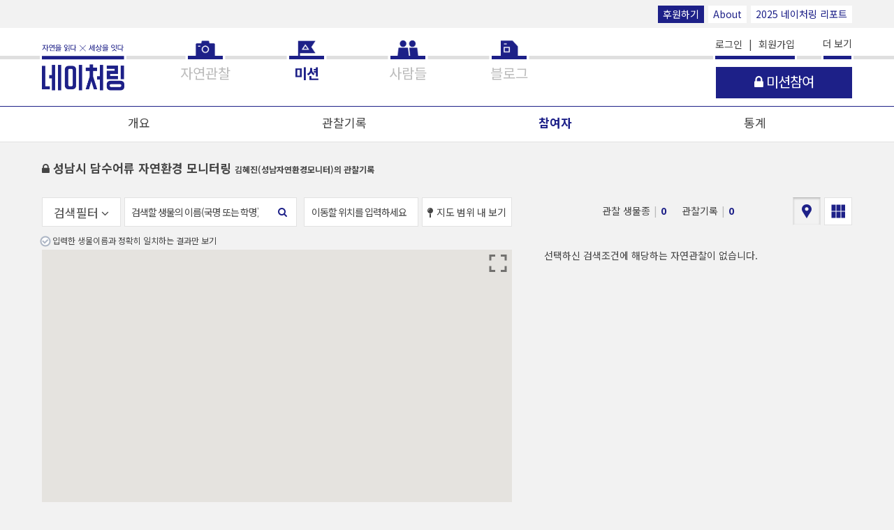

--- FILE ---
content_type: application/javascript
request_url: https://naturing.net/js2/filter/filter1.js
body_size: 32657
content:
var elemHTML = document.getElementsByTagName('html')[0],
    elemBody = document.body,
    $elemWindow = $(window),
    elemBtnSearch = document.querySelector('.js-search-observation'),
    formSearch = document.querySelector('.filter__search'),
    elemBtnFilterSearch = document.querySelector('.btn-filter-search'),
    elemFilter = document.querySelector('.filter'),
    elemBtnFilter = document.querySelector('.js-btn-filter'),
    elemBtnReset = document.querySelector('.js-btn-filter-reset'),
    elemBtnClose = document.querySelector('.js-btn-filter-close'),
    elemInputSearch = document.getElementById('input-search-observation'),
    elemCheckboxEqual = document.getElementById('checkbox-equal-name'),
    elemBtnSpeciesAll = document.querySelector('.filter__species-btn--all'),
    elemBtnHabitatsAll = document.querySelector('.filter__habitats-btn--all'),
    elemBtnAreaAll = document.querySelector('.filter__area-btn:first-child'),
    elemBtnNameAll = document.querySelector('.filter__name-btn:first-child'),
    elemBtnLikeAll = document.querySelector('.filter__like-btn:first-child'),
    elemBtnFollowAll = document.querySelector('.filter__follow-btn:first-child'),
    elemBtnMediaAll = document.querySelector('.filter__media-btn--all'),
    // elemBtnPhoto = document.querySelector('.filter__photo-btn:last-child'),
    filterGroup1, filterGroup2, filterGroup3, filterGroup4, filterGroup5, filterGroup6, filterGroup7,
    controlFilter, resetFilter,
    stateFilter = false,
    elemSelectYears = document.querySelectorAll('select.year'),
    elemSelectMonths = document.querySelectorAll('select.month'),
    elemSelectDays = document.querySelectorAll('select.day');

controlFilter = function () {
    if (stateFilter) {
        elemHTML.classList.remove('filter-on');
        //resetFilter();
        stateFilter = false;
    } else {
        elemHTML.classList.add('filter-on');
        stateFilter = true;
        elemFilter.style.top = elemBtnFilter.offsetTop + 50 + 'px';
    }
};

resetFilter = function () {
    if($('body').hasClass('page-profile-observations')) {
        location.href = location.pathname + '?type=' + (location.params('type')||'thumbnail');
    } else {
        location.href = location.pathname;
    }

    elemBtnSpeciesAll.click();
    elemBtnHabitatsAll.click();
    elemBtnAreaAll.click();
    elemBtnNameAll.click();
    elemBtnLikeAll.click();
    elemBtnFollowAll.click();
    // elemBtnPhoto.click();
    // elemBtnMediaAll.click();


    // filterGroup1.activate(elemBtnSpeciesAll);
    // filterGroup2.activate(elemBtnHabitatsAll);
    // filterGroup3.activate(elemBtnAreaAll);
    // filterGroup4.activate(elemBtnNameAll);
    // filterGroup5.activate(elemBtnLikeAll);
    // filterGroup6.activate(elemBtnFollowAll);
    // filterGroup7.activate(elemBtnPhoto);

    // $('#observe_year1').val('');
    // $('#observe_month1').val('');
    // $('#observe_day1').val('');
    // $('#observe_year2').val('');
    // $('#observe_month2').val('');
    // $('#observe_day2').val('');
    // $('#reg_year1').val('');
    // $('#reg_month1').val('');
    // $('#reg_day1').val('');
    // $('#reg_year2').val('');
    // $('#reg_month2').val('');
    // $('#reg_day2').val('');
    //
    // $('.year').val('');
    // $('.month').val('');
    // $('.day').val('');

    $('#observe_date1').datepicker('setDate', '');
    $('#observe_date2').datepicker('setDate', '');
    $('#reg_date1').datepicker('setDate', '');
    $('#reg_date2').datepicker('setDate', '');

    // 20210715 회원 및 주소 조건 추가 - 페이지에 따라 회원검색은 불필요한 경우도 있으니 처리 필요
    $('#search_user_name').val('');
    $('#search_user_seq').val('');
    $('#search_address').val('');
    $('#addr1').val('');
    $('#addr2').val('');
};

function hideSuggestions() {
    var suggestions = document.querySelectorAll('.autocomplete-suggestions');
    suggestions.forEach(function (item) {
        item.style.display = 'none';
    });
    // var inputs = document.querySelectorAll('input[autocomplete]');
    // inputs.forEach(function (item) {
    //     item.value = '';
    // });
}

// 생물 분류
filterGroup1 = ntr.filter({
    id: 'js-filter-species',
    callback: function (elem) {
        console.log(elem.getAttribute('data-value') + ': ' + elem.getAttribute('data-apply'));
    },
});

// 서식지 유형
filterGroup2 = ntr.filter({
    id: 'js-filter-habitat',
    callback: function (elem) {
        console.log(elem.getAttribute('data-value') + ': ' + elem.getAttribute('data-apply'));
    },
});

// 지역
filterGroup3 = ntr.filter({
    id: 'js-filter-area',
    callback: function (elem) {
        console.log(elem.getAttribute('data-value') + ': ' + elem.getAttribute('data-apply'));
    },
});

// 사진/동영상 분류
// if (document.body.className.indexOf('page-observations-card') >= 0 ||
//     document.body.className.indexOf('page-observations-thumbnail') >= 0 ||
//     document.body.className.indexOf('page-observations-map') >= 0) {
//     filterGroup7 = ntr.filter({
//         id: 'js-filter-photo',
//         callback: function (elem) {
//             console.log(elem.getAttribute('data-value') + ': ' + elem.getAttribute('data-apply'));
//         },
//         type: 'radioType',
//         activeIndex: 1
//     });
// } else {
//     filterGroup7 = ntr.filter({
//         id: 'js-filter-photo',
//         callback: function (elem) {
//             console.log(elem.getAttribute('data-value') + ': ' + elem.getAttribute('data-apply'));
//         },
//         type: 'radioType'
//     });
// }
if (document.body.className.indexOf('page-observations-card') >= 0 ||
    document.body.className.indexOf('page-observations-thumbnail') >= 0 ||
    document.body.className.indexOf('page-observations-map') >= 0) {
    filterGroup7 = ntr.filter({
        id: 'js-filter-media',
        callback: function (elem) {
            console.log(elem.getAttribute('data-value') + ': ' + elem.getAttribute('data-apply'));
        },
        containAll: 'no',
        activeIndex: [1, 2, 3] // 사진, 동영상, 소리 활성화
    });
} else {
    filterGroup7 = ntr.filter({
        id: 'js-filter-media',
        callback: function (elem) {
            console.log(elem.getAttribute('data-value') + ': ' + elem.getAttribute('data-apply'));
        },
        containAll: 'no'
    });
}

// 이름확인 분류
filterGroup4 = ntr.filter({
    id: 'js-filter-name',
    callback: function (elem) {
        console.log(elem.getAttribute('data-value') + ': ' + elem.getAttribute('data-apply'));
    },
    type: 'radioType'
});

// 전체/관심
filterGroup5 = ntr.filter({
    id: 'js-filter-like',
    callback: function (elem) {
        console.log(elem.getAttribute('data-value') + ': ' + elem.getAttribute('data-apply'));
    },
    type: 'radioType'
});

// 모두/팔로잉
filterGroup6 = ntr.filter({
    id: 'js-filter-following',
    callback: function (elem) {
        console.log(elem.getAttribute('data-value') + ': ' + elem.getAttribute('data-apply'));
    },
    type: 'radioType'
});

// 임시저장 분류
// filterGroup5 = ntr.filter({
//     id: 'js-filter-temp',
//     callback: function (elem) {
//         console.log(elem.getAttribute('data-value') + ': ' + elem.getAttribute('data-apply'));
//     },
//     type: 'radioType'
// });

// datepicker 관련
elemBody.addEventListener('click', function (e) {
    if (e.target.className.indexOf('suggestion') >= 0 ||
        e.target.parentNode.className.indexOf('suggestion') >= 0) return;
    if (e.target.className.indexOf('ui-') < 0
        && e.target.nodeName.indexOf('OPTION') < 0) {
        stateFilter = true;
        controlFilter();
    }
});

if(elemFilter) {
    elemFilter.addEventListener('click', function (e) {
        if (e.target.className.indexOf('filter') >= 0) {
            hideSuggestions();
        }
        e.stopPropagation();
    });
}

// 필터 열고 닫기
if (elemBtnFilter) {
    elemBtnFilter.addEventListener('click', function (e) {
        e.stopPropagation();
        controlFilter();
    }, false);
}

if (elemBtnClose) {
    elemBtnClose.addEventListener('click', function () {
        stateFilter = true;
        controlFilter();
    }, false);
}

// 조건 초기화 버튼
if (elemBtnReset) {
    elemBtnReset.addEventListener('click', function () {
        resetFilter();
    }, false);
}

var stateEventDispatched;
if (elemBtnSearch) {
    elemBtnSearch.addEventListener('click', function (e) {
        var event = new Event('submit', {
            'bubbles': true,
            'cancelable': true
        });

        formSearch.dispatchEvent(event);
        stateEventDispatched = true;
    });
}

if (formSearch) {
    formSearch.addEventListener('submit', function (e) {
        e.preventDefault();
        // if (stateEventDispatched) {
        //     return false;
        // }
        $('.btn-filter-search').click();
    });
}

$('.js-btn-obs-date-all').click(function () {
    $('#observe_date1').datepicker('setDate', '');
    $('#observe_date2').datepicker('setDate', '');
    $('#observe_date1').trigger('change');
    $('#observe_date2').trigger('change');
    return false;
});

$('.js-btn-reg-date-all').click(function () {
    $('#reg_date1').datepicker('setDate', '');
    $('#reg_date2').datepicker('setDate', '');
    $('#reg_date1').trigger('change');
    $('#reg_date2').trigger('change');
    return false;
});

$('.btn-filter-search').click(function () {
    var observationName = $('#input-search-observation').val();
    var orderCode = $('#js-filter-species').find('[data-apply=true]').map(function (i, v) { return $(v).attr('data-value'); }).toArray().join(',');
    var habitatCode = $('#js-filter-habitat').find('[data-apply=true]').map(function (i, v) { return $(v).attr('data-value'); }).toArray().join(',');
    var area = $('#js-filter-area').find('[data-apply=true]').map(function (i, v) { return $(v).attr('data-value'); }).toArray().join(',');
    var helpName = $('#js-filter-name').find('[data-apply=true]').attr('data-value');
    //var photoYn = $('#js-filter-photo').find('[data-apply=true]').attr('data-value');
    var media_type = $('#js-filter-media').find('[data-apply=true]').map(function (i, v) { return $(v).attr('data-value'); }).toArray().join(',');
    var match_case = $('#checkbox-equal-name').is(':checked') ? 'Y' : 'N';
    // var observe_year1 = $('#observe_year1').val();
    // var observe_month1 = $('#observe_month1').val();
    // var observe_day1 = $('#observe_day1').val();
    // var observe_year2 = $('#observe_year2').val();
    // var observe_month2 = $('#observe_month2').val();
    // var observe_day2 = $('#observe_day2').val();
    // var reg_year1 = $('#reg_year1').val();
    // var reg_month1 = $('#reg_month1').val();
    // var reg_day1 = $('#reg_day1').val();
    // var reg_year2 = $('#reg_year2').val();
    // var reg_month2 = $('#reg_month2').val();
    // var reg_day2 = $('#reg_day2').val();
    var observe_date1 = $('#observe_date1').val();
    var observe_date2 = $('#observe_date2').val();
    var reg_date1 = $('#reg_date1').val();
    var reg_date2 = $('#reg_date2').val();

    // 20210715 회원 및 주소 조건 추가
    var search_user_name = $('#search_user_name').val();
    if(!search_user_name.trim()){
        $('#search_user_seq').val('');
    }
    var search_user_seq = $('#search_user_seq').val();

    var search_address = $('#search_address').val();
    if(!search_address.trim()){
        $('#addr1').val('');
        $('#addr2').val('');
    }
    var addr1 = $('#addr1').val();
    var addr2 = $('#addr2').val();

    // var observationArea;
    // if($('#input-search-observation-area')){
    //     observationArea = $('#input-search-observation-area').val();
    // }

    if(observationName && observationName.length == 1 && match_case != 'Y'){
        // alert('한글자 검색은 입력한 생물이름과 정확히 일치하는 결과만 보기를 체크 후 검색하세요.');
        ntr.modal({
            innerHtml: ``
                + `<div class="modal-header"><h2 class="modal-header__title">알림</h2></div>`
                + `<div class="modal-message">1글자 검색은 '입력한 생물이름과 정확히 일치하는 결과만 보기'를 체크 후 검색하세요.</div>`,
            autoHide: 'no',
            hasBtn: 'alert'
        });

        return false;

    }

    var query = $.param({
        observation_name: observationName,
        order_code: orderCode,
        habitat_code: habitatCode,
        area: area,
        help_name_yn: helpName,
        match_case: match_case,
        // observe_year1: observe_year1,
        // observe_month1: observe_month1,
        // observe_day1: observe_day1,
        // observe_year2: observe_year2,
        // observe_month2: observe_month2,
        // observe_day2: observe_day2,
        // reg_year1: reg_year1,
        // reg_month1: reg_month1,
        // reg_day1: reg_day1,
        // reg_year2: reg_year2,
        // reg_month2: reg_month2,
        // reg_day2: reg_day2,
        observe_date1: observe_date1,
        observe_date2: observe_date2,
        create_date1: reg_date1,
        create_date2: reg_date2,
        obs_filter: $('.buttonObsFilter[data-apply=true]').attr('data-value'),
        follow_yn: $('.buttonFollow[data-apply=true]').attr('data-value'),
        //photo_yn: photoYn,
        media_type: media_type,
        type: location.params('type'),
        draft_yn: location.params('draft_yn'),
        sort_type: location.params('sort_type'),
        lat1: location.params('lat1'),
        lng1: location.params('lng1'),
        lat2: location.params('lat2'),
        lng2: location.params('lng2'),

        // 20210715 회원 및 주소 조건 추가
        search_user_name: search_user_name,
        search_user_seq: search_user_seq,
        search_address: search_address,
        addr1: addr1,
        addr2: addr2,

        // loc_lat1: location.params('loc_lat1'),
        // loc_lng1: location.params('loc_lng1'),
        // loc_lat2: location.params('loc_lat2'),
        // loc_lng2: location.params('loc_lng2'),
        // observation_area: observationArea
    });

    // TODO:
    // var draft_yn = null;
    // if(draft_yn)
    //     query.draft_yn = draft_yn;

    // if(location.hash){
    //     $.each(location.hash.substring(1).split('&'), function (i, v) {
    //         var split = v.split("=");
    //         if (split[0] == 'mission_seq') {
    //             query = query + location.hash;
    //         }
    //     });
    // }

    $(elemBody).append($('<div class="loader-container--full"><div class="loader"></div></div>'));

    location.href = '?' + query;
    return false;
});

// 20210715 주소 자동완성 함수
$('#search_address').devbridgeAutocomplete({
    lookup: addrData,
    minChars: 1,
    triggerSelectOnValidInput: false,
    autoSelectFirst: true,
    //noCache: true,
    //onSearchStart: function(params){
    //    //console.log(params);
    //    if(!ntr.utils.nrHan(params.query, '')) {
    //        return false;
    //    }
    //},
    //groupBy: 'addr1',
    onSelect: function(suggestion) {
        //var data = JSON.parse(suggestion.data);
        $('#search_address').val(suggestion.value);
        $('#addr1').val(suggestion.data.addr1);
        $('#addr2').val(suggestion.data.addr2);
    },
    formatResult: function (suggestion, currentValue) {
        //console.log(suggestion);
        //console.log(currentValue);
        //var data = JSON.parse(suggestion.data);
        return '<div class="suggestion-address suggestion-text">' +
            //'<img src="' + (suggestion.data.img||'/images2/default_profile.gif') + '" /> ' +
            $.Autocomplete.formatResult(suggestion, currentValue).replace(/\s/gi, '&nbsp;') +
            '</div>';
    }
});

// 20210715 회원 자동완성 함수 - 페이지에 따라 불필요한 경우 처리 필요
$('#search_user_name').devbridgeAutocomplete({
    serviceUrl: '/u/name/search',
    minChars: 1,
    triggerSelectOnValidInput: false,
    autoSelectFirst: true,
    //noCache: true,
    //onSearchStart: function(params){
    //    //console.log(params);
    //    if(!ntr.utils.nrHan(params.query, '')) {
    //        return false;
    //    }
    //},
    onSelect: function(suggestion) {
        //var data = JSON.parse(suggestion.data);
        $('#search_user_name').val(suggestion.value);
        $('#search_user_seq').val(suggestion.data.user_seq);
    },
    formatResult: function (suggestion, currentValue) {
        //console.log(suggestion);
        //console.log(currentValue);
        //var data = JSON.parse(suggestion.data);
        return '<div class="suggestion-user suggestion-thumbnail-text">' +
            '<img src="' + (suggestion.data.img||'/images2/default_profile.gif') + '" /> ' + // 20210715 준모 - 프로필 사진 라운딩 처리 필요 시 이 부분 작업 필요함.
            $.Autocomplete.formatResult(suggestion, currentValue).replace(/\s/gi, '&nbsp;') +
            '</div>';
    }
});

// 행정구역, 게시자 텍스트 인풋 키보드 입력 동작
// setTextInputAction('#search_address', function () {
//     // x 버튼 클릭하면 실행
//     $('#addr1').attr('value', '');
//     $('#addr2').attr('value', '');
//     hideSuggestions();
// });
// setTextInputAction('#search_user_name', function () {
//     // x 버튼 클릭하면 실행
//     $('#search_user_seq').attr('value', '');
//     hideSuggestions();
// });

(function () {
    function turnOnFilterCheckIcon() {
        $('.iFilterCheck').show();
    }
    
    $.ajax({
        url: '/current_year',
        success: function (data, textStatus, jqXHR) {
            console.log(data);

            $( "#observe_date1" ).datepicker({yearRange: '1919:' + data.current_year}).on( "change", function() {
                $('#observe_date2').datepicker( "option", "minDate", this.value );
            });
            $( "#observe_date2" ).datepicker({yearRange: '1919:' + data.current_year}).on( "change", function() {
                $('#observe_date1').datepicker( "option", "maxDate", this.value );
            });

            $( "#reg_date1" ).datepicker({yearRange: '1919:' + data.current_year}).on( "change", function() {
                $('#reg_date2').datepicker( "option", "minDate", this.value );
            });

            $( "#reg_date2" ).datepicker({yearRange: '1919:' + data.current_year}).on( "change", function() {
                $('#reg_date1').datepicker( "option", "maxDate", this.value );
            });

            $('.ui-datepicker').addClass('notranslate');

            // 필터 기간 설정
            // $('#observe_year1').combodate({
            //     minYear: 1919,
            //     maxYear: data.current_year
            // });
            //
            // $('#observe_month1').combodate();
            //
            // $('#observe_day1').combodate();
            //
            // $('#observe_year2').combodate({
            //     minYear: 1919,
            //     maxYear: data.current_year
            // });
            //
            // $('#observe_month2').combodate();
            //
            // $('#observe_day2').combodate();
            //
            // $('#reg_year1').combodate({
            //     minYear: 1919,
            //     maxYear: data.current_year
            // });
            //
            // $('#reg_month1').combodate();
            //
            // $('#reg_day1').combodate();
            //
            // $('#reg_year2').combodate({
            //     minYear: 1919,
            //     maxYear: data.current_year
            // });
            //
            // $('#reg_month2').combodate();
            //
            // $('#reg_day2').combodate();
        },
        error: function(jqXHR, textStatus, errorThrown) {
            //console.log(jqXHR, textStatus, errorThrown);
        }
    });

    // 주소 쿼리에서 값 가져와서 필터 세팅
    var pageAddress = window.location.href;
    if (pageAddress.indexOf('?') < 0) { return; }
    var queryStr = pageAddress.substr(pageAddress.indexOf('?')+1, 1000);
    var queries = queryStr.split('&');
    var queryData = {};
    var strArr;
    var strValue;

    for (var i = 0; i < queries.length; i++) {
        strArr = queries[i].split('=');
        if(strArr && strArr.length > 1)
            strValue = strArr[1].split('%2C');
        else
            strValue = '';
        queryData[strArr[0]] = strValue;
    }

    var elemBtnSpeciesArr = [],
        elemBtnHabitatArr = [],
        elemBtnAreaArr = [],
        elemBtnMediaArr = [];

    if(queryData.order_code){
        for (var i = 0; i < queryData.order_code.length; i++) {
            elemBtnSpeciesArr.push(document.querySelector('.filter__species-btn--' + queryData.order_code[i]));
            if(queryData.order_code[i])
                turnOnFilterCheckIcon();
        }
    }

    if(queryData.habitat_code) {
        for (var j = 0; j < queryData.habitat_code.length; j++) {
            elemBtnHabitatArr.push(document.querySelector('.filter__habitats-btn--' + queryData.habitat_code[j]));
            if(queryData.habitat_code[j])
                turnOnFilterCheckIcon();
        }
    }

    if(queryData.area) {
        for (var k = 0; k < queryData.area.length; k++) {
            elemBtnAreaArr.push(document.querySelector('.filter__area-btn[data-value="' + decodeURIComponent(queryData.area[k]) + '"]'));
            if(queryData.area[k])
                turnOnFilterCheckIcon();
        }
    }

    if(queryData.media_type) {
        elemBtnMediaAll.click();

        for (var l = 0; l < queryData.media_type.length; l++) {
            elemBtnMediaArr.push(document.querySelector('.filter__media-btn--' + (queryData.media_type[l]||'all')));

            if(document.body.className.indexOf('page-observations-card') >= 0 ||
                document.body.className.indexOf('page-observations-thumbnail') >= 0 ||
                document.body.className.indexOf('page-observations-map') >= 0){

                if(queryData.media_type[l])
                    turnOnFilterCheckIcon();

            }else{
                if(queryData.media_type[l])
                    turnOnFilterCheckIcon();
            }
        }
    }

    if (elemBtnSpeciesArr[0]) {
        [].forEach.call(elemBtnSpeciesArr, function (obj) {
            obj.click();
        });
    }
    if (elemBtnHabitatArr[0]) {
        [].forEach.call(elemBtnHabitatArr, function (obj) {
            obj.click();
        });
    }
    if (elemBtnAreaArr[0]) {
        [].forEach.call(elemBtnAreaArr, function (obj) {
            obj.click();
        });
    }
    if (elemBtnMediaArr[0]) {
        if(document.body.className.indexOf('page-observations-card') >= 0 ||
            document.body.className.indexOf('page-observations-thumbnail') >= 0 ||
            document.body.className.indexOf('page-observations-map') >= 0){

            if(elemBtnMediaArr.length <= 3){
                [].forEach.call(elemBtnMediaArr, function (obj) {
                    obj.click();
                });
            }
        }else{
            [].forEach.call(elemBtnMediaArr, function (obj) {
                obj.click();
            });
        }
    }

    var elemSearchInput = document.querySelector('#input-search-observation'),
        elemChkSearch = document.querySelector('#checkbox-equal-name'),
        //elemBtnPhoto = document.querySelector('.filter__photo-btn[data-value="' + queryData.photo_yn + '"]'),
        elemBtnName = document.querySelector('.filter__name-btn[data-value="' + queryData.help_name_yn + '"]'),
        elemBtnLike = document.querySelector('.filter__like-btn[data-value="' + queryData.obs_filter + '"]'),
        elemBtnFollow = document.querySelector('.filter__follow-btn[data-value="' + queryData.follow_yn + '"]');

    // var elemSearchAreaInput;
    // if(document.querySelector('#input-search-observation-area')){
    //     elemSearchAreaInput = document.querySelector('#input-search-observation-area');
    //
    //     if(queryData.observation_area){
    //         elemSearchAreaInput.value = decodeURIComponent(queryData.observation_area);
    //         // if(decodeURIComponent(queryData.observation_area))
    //         //     turnOnFilterCheckIcon();
    //     }
    // }

    if (queryData.observation_name) {
        elemSearchInput.value = decodeURIComponent(queryData.observation_name);
        if(decodeURIComponent(queryData.observation_name))
            turnOnFilterCheckIcon();
    }

    if (queryData.match_case == 'Y') {
        elemChkSearch.checked = true;
        turnOnFilterCheckIcon();
    }

    // if(queryData.photo_yn) {
    //     if(document.body.className.indexOf('page-observations-card') >= 0 ||
    //         document.body.className.indexOf('page-observations-thumbnail') >= 0 ||
    //         document.body.className.indexOf('page-observations-map') >= 0){
    //
    //         if(queryData.photo_yn[0] != 'Y'){
    //             turnOnFilterCheckIcon();
    //         }
    //     }else{
    //         if(queryData.photo_yn[0] != 'N') {
    //             turnOnFilterCheckIcon();
    //         }
    //     }
    //
    // }

    if(queryData.help_name_yn && queryData.help_name_yn[0] != '') {
        turnOnFilterCheckIcon();
    }

    if(queryData.obs_filter && queryData.obs_filter[0] != '0') {
        turnOnFilterCheckIcon();
    }


    if(queryData.follow_yn && queryData.follow_yn[0] != '') {
        turnOnFilterCheckIcon();
    }



    // if (elemBtnPhoto) {
    //     elemBtnPhoto.click();
    // }
    if (elemBtnName) {
        elemBtnName.click();
    }
    if (elemBtnLike) {
        elemBtnLike.click();
    }
    if (elemBtnFollow) {
        elemBtnFollow.click();
    }

    // 20210715 회원 및 주소 조건 추가 - 페이지에 따라 회원검색은 불필요한 경우도 있으니 처리 필요
    var elemSearchUserNameInput = document.querySelector('#search_user_name'),
        elemSearchUserSeqInput = document.querySelector('#search_user_seq');

    if (queryData.search_user_name) {
        elemSearchUserNameInput.value = decodeURIComponent(queryData.search_user_name);
        elemSearchUserSeqInput.value = decodeURIComponent(queryData.search_user_seq);
        if(decodeURIComponent(queryData.search_user_name))
            turnOnFilterCheckIcon();
    }

    var elemSearchAddressInput = document.querySelector('#search_address'),
        elemAddr1Input = document.querySelector('#addr1'),
        elemAddr2Input = document.querySelector('#addr2');

    if (queryData.search_address) {
        elemSearchAddressInput.value = decodeURIComponent(queryData.search_address);
        elemAddr1Input.value = decodeURIComponent(queryData.addr1);
        elemAddr2Input.value = decodeURIComponent(queryData.addr2);
        if(decodeURIComponent(queryData.search_address))
            turnOnFilterCheckIcon();
    }

    setTimeout(function () {
        if (queryData.observe_date1) {
            $('#observe_date1').datepicker('setDate', queryData.observe_date1 + '');
            if(queryData.observe_date1 + '')
                $('#observe_date2').datepicker( "option", "minDate", queryData.observe_date1 + '' );
                turnOnFilterCheckIcon();
        }
        if (queryData.observe_date2) {
            $('#observe_date2').datepicker('setDate', queryData.observe_date2 + '');
            if(queryData.observe_date2 + '')
                $('#observe_date1').datepicker( "option", "maxDate", queryData.observe_date2 + '' );
                turnOnFilterCheckIcon();
        }
        if (queryData.create_date1) {
            $('#reg_date1').datepicker('setDate', queryData.create_date1 + '');
            if(queryData.create_date1 + '')
                $('#reg_date2').datepicker( "option", "minDate", queryData.create_date1 + '' );
                turnOnFilterCheckIcon();
        }
        if (queryData.create_date2) {
            $('#reg_date2').datepicker('setDate', queryData.create_date2 + '');
            if(queryData.create_date2 + '')
                $('#reg_date1').datepicker( "option", "maxDate", queryData.create_date2 + '' );
                turnOnFilterCheckIcon();
        }
        // if (queryData.observe_year1) {
        //     $('#observe_year1').combodate('setValue', queryData.observe_year1 + '');
        // }
        // if (queryData.observe_month1) {
        //     $('#observe_month1').combodate('setValue', queryData.observe_month1 + '');
        // }
        // if (queryData.observe_day1) {
        //     $('#observe_day1').combodate('setValue', queryData.observe_day1 + '');
        // }
        //
        // if (queryData.observe_year2) {
        //     $('#observe_year2').combodate('setValue', queryData.observe_year2 + '');
        // }
        // if (queryData.observe_month2) {
        //     $('#observe_month2').combodate('setValue', queryData.observe_month2 + '');
        // }
        // if (queryData.observe_day2) {
        //     $('#observe_day2').combodate('setValue', queryData.observe_day2 + '');
        // }
        //
        //
        // if (queryData.reg_year1) {
        //     $('#reg_year1').combodate('setValue', queryData.reg_year1 + '');
        // }
        // if (queryData.reg_month1) {
        //     $('#reg_month1').combodate('setValue', queryData.reg_month1 + '');
        // }
        // if (queryData.reg_day1) {
        //     $('#reg_day1').combodate('setValue', queryData.reg_day1 + '');
        // }
        //
        // if (queryData.reg_year2) {
        //     $('#reg_year2').combodate('setValue', queryData.reg_year2 + '');
        // }
        // if (queryData.reg_month2) {
        //     $('#reg_month2').combodate('setValue', queryData.reg_month2 + '');
        // }
        // if (queryData.reg_day2) {
        //     $('#reg_day2').combodate('setValue', queryData.reg_day2 + '');
        // }

        /*
        var elemSelectYears = document.querySelectorAll('select.year'),
            elemSelectMonths = document.querySelectorAll('select.month'),
            elemSelectDays = document.querySelectorAll('select.day');

        var observe_month1 = queryData.observe_month1;
        if (observe_month1) {
            if (observe_month1.indexOf('0') === 0) {
                observe_month1 = observe_month1.substr(1, 2);
            }
            observe_month1--;
        }

        var observe_month2 = queryData.observe_month2;
        if (observe_month2) {
            if (observe_month2.indexOf('0') === 0) {
                observe_month2 = observe_month2.substr(1, 2);
            }
            observe_month2--;
        }

        var reg_month1 = queryData.reg_month1;
        if (reg_month1) {
            if (reg_month1.indexOf('0') === 0) {
                reg_month1 = reg_month1.substr(1, 2);
            }
            reg_month1--;
        }

        var reg_month2 = queryData.reg_month2;
        if (reg_month2) {
            if (reg_month2.indexOf('0') === 0) {
                reg_month2 = reg_month2.substr(1, 2);
            }
            reg_month2--;
        }

        var observe_day1 = queryData.observe_day1;
        if (observe_day1) {
            if (observe_day1.indexOf('0') === 0) {
                observe_day1 = observe_day1.substr(1, 2);
            }
        }

        var observe_day2 = queryData.observe_day2;
        if (observe_day2) {
            if (observe_day2.indexOf('0') === 0) {
                observe_day2 = observe_day2.substr(1, 2);
            }
        }

        var reg_day1 = queryData.reg_day1;
        if (reg_day1) {
            if (reg_day1.indexOf('0') === 0) {
                reg_day1 = reg_day1.substr(1, 2);
            }
        }

        var reg_day2 = queryData.reg_day2;
        if (reg_day2) {
            if (reg_day2.indexOf('0') === 0) {
                reg_day2 = reg_day2.substr(1, 2);
            }
        }
        

        elemSelectYears[0].value = queryData.observe_year1;
        elemSelectYears[1].value = queryData.observe_year2;
        elemSelectYears[2].value = queryData.reg_year1;
        elemSelectYears[3].value = queryData.reg_year2;

        elemSelectMonths[0].value = observe_month1;
        elemSelectMonths[1].value = observe_month2;
        elemSelectMonths[2].value = reg_month1;
        elemSelectMonths[3].value = reg_month2;

        elemSelectDays[0].value = observe_day1;
        elemSelectDays[1].value = observe_day2;
        elemSelectDays[2].value = reg_day1;
        elemSelectDays[3].value = reg_day2;
        */
    }, 1000);

})();

























    

--- FILE ---
content_type: application/javascript
request_url: https://naturing.net/js2/missions/view-entryobs.js
body_size: 2994
content:
(function () {

    var elemHtml = document.getElementsByTagName('html')[0],
        elemBody = document.body,
        elemObservations = document.querySelector('.observations-card'),
        elemDaumMapGroup = document.querySelector('.mission-map'),
        elemDaumMapContainer = document.querySelector('.mission-map__map'),
        elemBtnOpenMap = document.querySelector('.js-btn-open-map'),
        $elemWindow = $(window);

    // 다음지도(레이아웃 구성을 위해 임시로 표시)
    var setDaumMap = function () {
        var container = document.getElementById('map'); //지도를 담을 영역의 DOM 레퍼런스
        // container.style.height = $elemWindow.height() - 290 + 'px';
        container.style.height = '750px';
        /*
        var options = { //지도를 생성할 때 필요한 기본 옵션
            center: new daum.maps.LatLng(33.450701, 126.570667), //지도의 중심좌표.
            level: 3 //지도의 레벨(확대, 축소 정도)
        };
        // var map = new daum.maps.Map(container, options); //지도 생성 및 객체 리턴
        */
    };

    if(elemDaumMapGroup){
        elemDaumMapGroup.addEventListener('click', function (e) {
            if (!e.target || !e.target.parentNode) return;

            var roleValue = e.target.getAttribute('data-role') || e.target.parentNode.getAttribute('data-role');
            switch (roleValue) {
                case 'open-map':
                    $('#btn-fullmap').click();
                    break;
                case 'close-map':
                    $('#btn-fullmap-cancel').click();
                    break;
            }
        }, false);

        setDaumMap();
    }

    if(elemObservations){
        elemObservations.addEventListener('click', function (e) {
            var elemTarget = e.target;

            var role = elemTarget.getAttribute('data-role'),
                observationId = elemTarget.getAttribute('data-observation-id');

            switch (role) {
                case 'action-like':
                    e.preventDefault();
                    var observation_seq = observationId;
                    $.ajax({
                        url: '/observations/like/' + observation_seq,
                        cache: false,
                        data: {},
                        success: function (data, textStatus, jqXHR) {
                            ntr.updateReactionCountDisplay($(elemTarget));
                        },
                        error: function(jqXHR, textStatus, errorThrown) {
                            console.log(jqXHR, textStatus, errorThrown);
                        }
                    });
                    break;

                case 'action-share':
                    e.preventDefault();
                    //alert(observationId + ' 공유');
                    ntr.shareAction($(elemTarget).parent(), 'observation', observationId);
                    break;
            }
        }, false);
    }

})();


--- FILE ---
content_type: application/javascript
request_url: https://naturing.net/js2/ntr.js
body_size: 14
content:
var ntr = {};


--- FILE ---
content_type: text/javascript; charset=utf-8
request_url: https://naturing-inc.carto.com/u/naturing/api/v2/viz/bbf88449-2c81-47d2-9772-762e55785f51/viz.json?callback=vizjson
body_size: 1969
content:
/**/vizjson({"id":"bbf88449-2c81-47d2-9772-762e55785f51","version":"0.1.0","title":"production_mission_observations_map","description":null,"scrollwheel":true,"legends":true,"url":null,"map_provider":"leaflet","bounds":[[33.0885,124.581],[38.6121,131.898]],"center":"[28.73128845,29.972377039927004]","zoom":1,"updated_at":"2018-06-05T16:12:58.965Z","layers":[{"options":{"urlTemplate":"https://{s}.basemaps.cartocdn.com/rastertiles/voyager_nolabels/{z}/{x}/{y}.png","urlTemplate2x":"https://{s}.basemaps.cartocdn.com/rastertiles/voyager_nolabels/{z}/{x}/{y}@2x.png","subdomains":"abcd","minZoom":"0","maxZoom":"18","name":"Voyager","className":"voyager_labels","attribution":"\u0026copy; \u003ca href=\"http://www.openstreetmap.org/copyright\" target=\"_blank\" rel=\"noopener\"\u003eOpenStreetMap\u003c/a\u003e contributors","labels":{"urlTemplate":"https://{s}.basemaps.cartocdn.com/rastertiles/voyager_only_labels/{z}/{x}/{y}.png","urlTemplate2x":"https://{s}.basemaps.cartocdn.com/rastertiles/voyager_only_labels/{z}/{x}/{y}@2x.png"}},"infowindow":null,"tooltip":null,"id":"22d63f93-b162-4035-8a48-55ce1bf0bbec","order":0,"type":"tiled"},{"type":"layergroup","options":{"user_name":"naturing","maps_api_template":"https://{user}.carto.com:443","sql_api_template":"https://{user}.carto.com:443","tiler_protocol":"http","tiler_domain":"carto.com","tiler_port":"80","sql_api_protocol":"http","sql_api_domain":"carto.com","sql_api_endpoint":"/api/v2/sql","sql_api_port":80,"filter":"mapnik","layer_definition":{"stat_tag":"bbf88449-2c81-47d2-9772-762e55785f51","version":"1.0.1","layers":[{"id":"7e74c11c-4797-4217-a15d-127de36ba3da","type":"CartoDB","infowindow":{"template_name":"infowindow_light","fields":[{"name":"observation_seq","title":true,"position":0},{"name":"observation_name","title":true,"position":3},{"name":"crop_photo_url","title":true,"position":19},{"name":"observe_date","title":true,"position":20},{"name":"reg_name","title":true,"position":40}],"maxHeight":180,"template":"\u003cdiv class=\"CDB-infowindow CDB-infowindow--light js-infowindow\"\u003e\n  \u003cdiv class=\"CDB-infowindow-close js-close\"\u003e\u003c/div\u003e\n  \u003cdiv class=\"CDB-infowindow-container\"\u003e\n    \u003cdiv class=\"CDB-infowindow-bg\"\u003e\n      \u003cdiv class=\"CDB-infowindow-inner js-inner\"\u003e\n        {{#loading}}\n          \u003cdiv class=\"CDB-Loader js-loader is-visible\"\u003e\u003c/div\u003e\n        {{/loading}}\n        \u003cul class=\"CDB-infowindow-list js-content\"\u003e\n          {{#content.fields}}\n          \u003cli class=\"CDB-infowindow-listItem\"\u003e\n            {{#title}}\u003ch5 class=\"CDB-infowindow-subtitle\"\u003e{{title}}\u003c/h5\u003e{{/title}}\n            {{#value}}\u003ch4 class=\"CDB-infowindow-title\"\u003e{{{ value }}}\u003c/h4\u003e{{/value}}\n            {{^value}}\u003ch4 class=\"CDB-infowindow-title\"\u003enull\u003c/h4\u003e{{/value}}\n          \u003c/li\u003e\n          {{/content.fields}}\n        \u003c/ul\u003e\n      \u003c/div\u003e\n    \u003c/div\u003e\n    \u003cdiv class=\"CDB-hook\"\u003e\n      \u003cdiv class=\"CDB-hook-inner\"\u003e\u003c/div\u003e\n    \u003c/div\u003e\n  \u003c/div\u003e\n\u003c/div\u003e\n","alternative_names":{},"width":226},"tooltip":{"fields":[],"template_name":"none","template":"\u003cdiv class=\"cartodb-tooltip-content-wrapper\"\u003e\n  \u003cdiv class=\"cartodb-tooltip-content\"\u003e\n  \u003c/div\u003e\n\u003c/div\u003e"},"legend":null,"order":1,"visible":true,"options":{"layer_name":"production_cartodb_observations","cartocss":"#layer {\n  marker-width: 17.5;\n  marker-fill: ramp([order_code], (#5F4690, #1D6996, #38A6A5, #0F8554, #73AF48, #EDAD08, #E17C05, #d43d27, #94346E, #6F4070, #666666, #9c4141, #942f2f, #510f0f, #2b0505), (\"plants\", \"fungi\", \"amphibians\", \"bugs\", \"birds\", \"fishes\", \"mammals\", \"etc\", \"bryophyte\", \"reptilia\", \"arachnid\", \"crustacea\", \"mollusks\" \"algae\", \"other_mollusks\"));\n  marker-file: ramp([order_code], (url('https://s3.amazonaws.com/com.cartodb.users-assets.production/production/naturing/assets/20171227072636plants.png'), url('https://s3.amazonaws.com/com.cartodb.users-assets.production/production/naturing/assets/20171227072636fungi.png'), url('https://s3.amazonaws.com/com.cartodb.users-assets.production/production/naturing/assets/20171227072635amphibians.png'), url('https://s3.amazonaws.com/com.cartodb.users-assets.production/production/naturing/assets/20171227072635bugs.png'), url('https://s3.amazonaws.com/com.cartodb.users-assets.production/production/naturing/assets/20171227072636birds.png'), url('https://s3.amazonaws.com/com.cartodb.users-assets.production/production/naturing/assets/20171227072637fishes.png'), url('https://s3.amazonaws.com/com.cartodb.users-assets.production/production/naturing/assets/20171227072636mammals.png'), url('https://s3.amazonaws.com/com.cartodb.users-assets.production/production/naturing/assets/20171227072636etc.png'), url('https://s3.amazonaws.com/com.cartodb.users-assets.production/production/naturing/assets/20171227072635bryophyte.png'), url('https://s3.amazonaws.com/com.cartodb.users-assets.production/production/naturing/assets/20171227072637reptilia.png'), url('https://s3.amazonaws.com/com.cartodb.users-assets.production/production/naturing/assets/20171227072635arachnid.png'), url('https://s3.amazonaws.com/com.cartodb.users-assets.production/production/naturing/assets/20171227072636crustacea.png'), url('https://s3.amazonaws.com/com.cartodb.users-assets.production/production/naturing/assets/20171227072636mollusks.png'), url('https://s3.amazonaws.com/com.cartodb.users-assets.production/production/naturing/assets/20171227072635algae.png'), url('https://s3.amazonaws.com/com.cartodb.users-assets.production/production/naturing/assets/20171227072636other_mollusks.png')), (\"plants\", \"fungi\", \"amphibians\", \"bugs\", \"birds\", \"fishes\", \"mammals\", \"etc\", \"bryophyte\", \"reptilia\", \"arachnid\", \"crustacea\", \"mollusks\" \"algae\", \"other_mollusks\"));\n  marker-fill-opacity: 1;\n  marker-allow-overlap: true;\n  marker-line-width: 1;\n  marker-line-color: #FFFFFF;\n  marker-line-opacity: 1;\n}","cartocss_version":"2.1.1","interactivity":"cartodb_id","sql":"SELECT * FROM naturing.production_cartodb_observations","table_name":"\"\"."}}]},"attribution":""}},{"options":{"urlTemplate":"https://{s}.basemaps.cartocdn.com/rastertiles/voyager_only_labels/{z}/{x}/{y}.png","urlTemplate2x":"https://{s}.basemaps.cartocdn.com/rastertiles/voyager_only_labels/{z}/{x}/{y}@2x.png","subdomains":"abcd","minZoom":"0","maxZoom":"18","name":"Voyager Labels","attribution":"\u0026copy; \u003ca href=\"http://www.openstreetmap.org/copyright\" target=\"_blank\" rel=\"noopener\"\u003eOpenStreetMap\u003c/a\u003e contributors","type":"Tiled"},"infowindow":null,"tooltip":null,"id":"f6520ac3-ef4a-4566-b917-96626a60038a","order":2,"type":"tiled"}],"overlays":[{"type":"share","order":2,"options":{"display":true,"x":20,"y":20},"template":""},{"type":"search","order":3,"options":{"display":true,"x":60,"y":20},"template":""},{"type":"zoom","order":6,"options":{"display":true,"x":20,"y":20},"template":"\u003ca href=\"#zoom_in\" class=\"zoom_in\"\u003e+\u003c/a\u003e \u003ca href=\"#zoom_out\" class=\"zoom_out\"\u003e-\u003c/a\u003e"},{"type":"loader","order":8,"options":{"display":true,"x":20,"y":150},"template":"\u003cdiv class=\"loader\" original-title=\"\"\u003e\u003c/div\u003e"},{"type":"logo","order":9,"options":{"display":true,"x":10,"y":40},"template":""}],"prev":null,"next":null,"transition_options":{}})

--- FILE ---
content_type: application/javascript
request_url: https://naturing.net/js2/common/ntr.utils.js
body_size: 20428
content:
ntr.utils = {
    addClass: function (elem, value) {
        if (elem.classList) {
            elem.classList.add(value);
        } else {
            elem.className += ' ' + value;
        }
    },
    removeClass: function (elem, value) {
        if (elem.classList) {
            elem.classList.remove(value);
        } else {
            elem.className = elem.className.replace(new RegExp('(^|\\b)' + value.split(' ').join('|') + '(\\b|$)', 'gi'), ' ');
        }
    },
    hasClass: function (elem, value) {
        if (elem.classList) {
            return elem.classList.contains(value);
        } else {
            return new RegExp('(^| )' + value + '( |$)', 'gi').test(elem.className);
        }
    },
    addHandler: function (elem, eventName, handler) {
        if (elem.addEventListener) {
            elem.addEventListener(eventName, handler, false);
        } else {
            elem.attachEvent('on' + eventName, function(){
                handler.call(elem);
            });
        }
    },
    numComma: function (x) {
        return x.toString().replace(/\B(?=(\d{3})+(?!\d))/g, ",");
    },
    getOSName: function () {
        var useragent = window.navigator.userAgent.toLowerCase();
        var os_name = '';

        if (useragent.indexOf('iphone') > 0 || useragent.indexOf('ipod') > 0 || useragent.indexOf('ipad') > 0) {
            os_name = 'ios';
        } else if (useragent.indexOf('android') > 0) {
            os_name = 'android';
        } else {
            os_name = 'not-mobile-os';
        }

        return os_name;
    },
    getWindowsOrMac: function () {
        var useragent = window.navigator.userAgent.toLowerCase();
        var os_name = '';

        if (useragent.indexOf('windows') > 0) {
            $('html').addClass('windows');
        } else if (useragent.indexOf('mac os') > 0) {
            $('html').addClass('mac-os');
        }
        
        return os_name;
    },
    getBrowserName: function () {
        var useragent = window.navigator.userAgent.toLowerCase();
        var browser_name = '';

        if (useragent.indexOf('edge') > 0) {
            //$('html').addClass('edge');
            browser_name = 'edge';
        } else if (useragent.indexOf('rv:') > 0) {
            //$('html').addClass('ie');
            browser_name = 'ie';
        } else if (useragent.indexOf('chrome') > 0) {
            //$('html').addClass('chrome');
            browser_name = 'chrome';
        } else if (useragent.indexOf('safari') > 0) {
            browser_name = 'safari';
        }

        return browser_name;
    },
    ampmToHan: function (value){
        if(value == null || value == undefined){
            return '';
        }

        return value.replace('AM', '오전').replace('PM', '오후');
    },
    lineFeed: function (value){
        if(value == null || value == undefined){
            return '';
        }

        return value.replace(/\n/g, '<br>');
    },
    linkOpen: function (url){
        if ($('body').attr('data-phonegap') === 'yes' && $('html').hasClass('ios')) {
            var ext = url.substring(url.lastIndexOf('.')+1).toLowerCase();
            if(ext == 'pdf' || ext == 'doc' || ext == 'docx' || ext == 'xls' || ext == 'xlsx' || ext == 'ppt' || ext == 'pptx' || ext == 'hwp'){
                window.open(url, '_system');
            }else{
                window.open(url, '_blank', 'location=no,closebuttoncaption=✖︎,enableViewportScale=yes,toolbarposition=top');
            }
        }else {
            window.open(url, '_system');
        }
    },
    convertImgToBase64: function (url, callback, outputFormat){
        var img = new Image();
        img.crossOrigin = 'Anonymous';
        img.onload = function(){
            //var canvas = document.createElement('CANVAS');
            //var ctx = canvas.getContext('2d');
            //canvas.height = this.height;
            //canvas.width = this.width;
            //ctx.drawImage(this,0,0);
            //var dataURL = canvas.toDataURL(outputFormat || 'image/jpeg');

            EXIF.getData(img, function() {
                var tags = EXIF.getAllTags(this);
                delete tags['MakerNote'];
                callback(tags, this.width, this.height);
                //canvas = null;
            });
        };
        img.src = url;
    },
    replaceAll: function (content,before,after){
        return content.split(before).join(after);
    },
    getScientificName: function (str){
        var eng_pattern = /^[A-za-z]/g;
        if(eng_pattern.test(str)){
            var tmp_str = '';
            var arr_str1 = str.split(' ');
            for(var i=0; i<arr_str1.length; i++){
                var arr_str2 = arr_str1[i].split('.');
                if(arr_str2.length > 1){
                    for(var j=0; j<arr_str2.length; j++){
                        if(j == 0){
                            tmp_str += ' ' + arr_str2[j] + '.';
                        }else{
                            tmp_str += '<i> ' + arr_str2[j] + '</i>';
                        }
                    }
                }else{
                    tmp_str += '<i> ' + arr_str1[i] + '</i>';
                }
            }
            str = tmp_str;
        }
        return str;
    },
    loadImages: function (images, callback) {
        var elemImg = null,
            loadedImagesCount = 0,
            elemLoader = document.querySelector('.loader'),
            timerId;

        for (var i = 0; i < images.length; i++) {
            elemImg = document.createElement('img');
            elemImg.src = images[i];
            elemImg.addEventListener('load', function () {
                loadedImagesCount++;

                if (loadedImagesCount === images.length) {
                    if (callback) {
                        callback();

                        if (elemLoader) {
                            elemLoader.style.opacity = 0;
                            timerId = setTimeout(function () {
                                elemLoader.parentNode.removeChild(elemLoader);
                                clearTimeout(timerId);
                                timerId = null;
                            }, 500);
                        }
                    }
                }
            }, false);
        }
    },
    validateEmail: function (email, callback) {
        var reg = /^([A-Za-z0-9_\-\.])+\@([A-Za-z0-9_\-\.])+\.([A-Za-z]{2,4})$/;
        if (reg.test(email) == false)  {
            callback(false);
            return false;
        } else {
            callback(true);
        }
    },
    validateUrl: function (url, callback) {
        // https://mathiasbynens.be/demo/url-regex
        var reg = /^((http||https)\:\/\/)?((\w+)[.])+(aero|asia|biz|cat|com|coop|edu|gov|info|int|jobs|mil|mobi|museum|name|net|org|pro|tel|travel|ac|ad|ae|af|ag|ai|al|am|an|ao|aq|ar|as|at|au|aw|ax|az|ba|bb|bd|be|bf|bg|bh|bi|bj|bm|bn|bo|br|bs|bt|bv|bw|by|bz|ca|cc|cd|cf|cg|ch|ci|ck|cl|cm|cn|co|cr|cu|cv|cx|cy|cz|cz|de|dj|dk|dm|do|dz|ec|ee|eg|er|es|et|eu|fi|fj|fk|fm|fo|fr|ga|gb|gd|ge|gf|gg|gh|gi|gl|gm|gn|gp|gq|gr|gs|gt|gu|gw|gy|hk|hm|hn|hr|ht|hu|id|ie|il|im|in|io|iq|ir|is|it|je|jm|jo|jp|ke|kg|kh|ki|km|kn|kp|kr|kw|ky|kz|la|lb|lc|li|lk|lr|ls|lt|lu|lv|ly|ma|mc|md|me|mg|mh|mk|ml|mn|mn|mo|mp|mr|ms|mt|mu|mv|mw|mx|my|mz|na|nc|ne|nf|ng|ni|nl|no|np|nr|nu|nz|nom|pa|pe|pf|pg|ph|pk|pl|pm|pn|pr|ps|pt|pw|py|qa|re|ra|rs|ru|rw|sa|sb|sc|sd|se|sg|sh|si|sj|sj|sk|sl|sm|sn|so|sr|st|su|sv|sy|sz|tc|td|tf|tg|th|tj|tk|tl|tm|tn|to|tp|tr|tt|tv|tw|tz|ua|ug|uk|us|uy|uz|va|vc|ve|vg|vi|vn|vu|wf|ws|ye|yt|yu|za|zm|zw|arpa)(\/(\w*))*/i;
        //var reg = /(((http|ftp|https):\/{2})+(([0-9a-z_-]+\.)+(aero|asia|biz|cat|com|coop|edu|gov|info|int|jobs|mil|mobi|museum|name|net|org|pro|tel|travel|ac|ad|ae|af|ag|ai|al|am|an|ao|aq|ar|as|at|au|aw|ax|az|ba|bb|bd|be|bf|bg|bh|bi|bj|bm|bn|bo|br|bs|bt|bv|bw|by|bz|ca|cc|cd|cf|cg|ch|ci|ck|cl|cm|cn|co|cr|cu|cv|cx|cy|cz|cz|de|dj|dk|dm|do|dz|ec|ee|eg|er|es|et|eu|fi|fj|fk|fm|fo|fr|ga|gb|gd|ge|gf|gg|gh|gi|gl|gm|gn|gp|gq|gr|gs|gt|gu|gw|gy|hk|hm|hn|hr|ht|hu|id|ie|il|im|in|io|iq|ir|is|it|je|jm|jo|jp|ke|kg|kh|ki|km|kn|kp|kr|kw|ky|kz|la|lb|lc|li|lk|lr|ls|lt|lu|lv|ly|ma|mc|md|me|mg|mh|mk|ml|mn|mn|mo|mp|mr|ms|mt|mu|mv|mw|mx|my|mz|na|nc|ne|nf|ng|ni|nl|no|np|nr|nu|nz|nom|pa|pe|pf|pg|ph|pk|pl|pm|pn|pr|ps|pt|pw|py|qa|re|ra|rs|ru|rw|sa|sb|sc|sd|se|sg|sh|si|sj|sj|sk|sl|sm|sn|so|sr|st|su|sv|sy|sz|tc|td|tf|tg|th|tj|tk|tl|tm|tn|to|tp|tr|tt|tv|tw|tz|ua|ug|uk|us|uy|uz|va|vc|ve|vg|vi|vn|vu|wf|ws|ye|yt|yu|za|zm|zw|arpa)(:[0-9]+)?((\/([~0-9a-zA-Z\#\+\%@\.\/_-]+))?(\?[0-9a-zA-Z\+\%@\/&\[\];=_-]+)?)?))\b/i;
        //var reg = /^((http||https)\:\/\/)?((\w+)[.])+(asia|biz|cc|cn|com|de|eu|in|info|jobs|jp|kr|mobi|mx|name|net|nz|org|travel|tv|tw|uk|us)(\/(\w*))*$/i;
        //var reg = /(ftp|http|https):\/\/(\w+:{0,1}\w*@)?(\S+)(:[0-9]+)?(\/|\/([\w#!:.?+=&%@!\-\/]))?/;

        if(reg.test(url) == false){
            callback(false);
        }else{
            callback(true);
        }
    },
    validateEmail2: function (email) {
        var reg = /^([A-Za-z0-9_\-\.])+\@([A-Za-z0-9_\-\.])+\.([A-Za-z]{2,4})$/;
        if (reg.test(email) == false)  {
            return false;
        } else {
            return true;
        }
    },
    duplicateEmail: function (email){
        var value = false;
        $.ajax({
            url: '/users/status',
            method: 'get',
            data: {
                email: email
            },
            async: false,
            success: function (data, textStatus, jqXHR) {
                //console.log(data);
                if(data){
                    //errorEmail3.style.display = 'none';
                    value = true;
                }else{
                    //errorEmail3.style.display = 'block';
                    value = false;
                }
            },
            error: function (jqXHR, textStatus, errorThrown) {
                console.log(jqXHR, textStatus, errorThrown);
                value = false;
            }
        });

        return value;
    },
    duplicateEmailByMe: function (email){
        var value = false;
        $.ajax({
            url: '/users/status/me',
            method: 'get',
            data: {
                email: email
            },
            async: false,
            success: function (data, textStatus, jqXHR) {
                //console.log(data);
                if(data){
                    //errorEmail3.style.display = 'none';
                    value = true;
                }else{
                    //errorEmail3.style.display = 'block';
                    value = false;
                }
            },
            error: function (jqXHR, textStatus, errorThrown) {
                console.log(jqXHR, textStatus, errorThrown);
                value = false;
            }
        });

        return value;
    },
    existEmail: function (email){
        var value = false;
        $.ajax({
            url: '/users/exist',
            method: 'get',
            data: {
                email: email
            },
            async: false,
            success: function (data, textStatus, jqXHR) {
                //console.log(data);
                if(data){
                    //errorEmail3.style.display = 'none';
                    value = true;
                }else{
                    //errorEmail3.style.display = 'block';
                    value = false;
                }
            },
            error: function (jqXHR, textStatus, errorThrown) {
                console.log(jqXHR, textStatus, errorThrown);
                value = false;
            }
        });

        return value;
    },
    currentPasswordCheck: function (password){
        var value = false;
        $.ajax({
            url: '/users/passwd',
            method: 'get',
            data: {
                curr_password: password
            },
            async: false,
            success: function (data, textStatus, jqXHR) {
                //console.log(data);
                if(data){
                    //errorEmail3.style.display = 'none';
                    value = true;
                }else{
                    //errorEmail3.style.display = 'block';
                    value = false;
                }
            },
            error: function (jqXHR, textStatus, errorThrown) {
                console.log(jqXHR, textStatus, errorThrown);
                value = false;
            }
        });

        return value;
    },
    reqParam: function (valuename) {
        var rtnval = "";
        var nowAddress = decodeURIComponent(location.href);
        var parameters = (nowAddress.slice(nowAddress.indexOf("?")+1,nowAddress.length)).split("&");

        for(var i = 0 ; i < parameters.length ; i++){
            var varName = parameters[i].split("=")[0];
            if(varName.toUpperCase() == valuename.toUpperCase())
            {
                rtnval = parameters[i].split("=")[1];
                break;
            }
        }
        return rtnval;
    },
    nrHan: function (value, type){
        // var regExp1 = /^[0-9]+$/; //숫자
        // var regExp2 = /^[a-zA-Z]+$/; //영문
        // var regExp3 = /^[a-zA-Z\s]+$/; //영문+공백
        // var regExp4 = /^[가-힣]+$/; //한글
        // var regExp5 = /^[가-힣\s]+$/; //한글+공백
        // var regExp6 = /^[가-힣a-zA-Z]+$/; //한글+영문

        //var pattern = /[ㄱ-ㅎ|ㅏ-ㅣ|가-힣]/;
        var pattern = /[ㄱ-ㅎ|ㅏ-ㅣ|가-힣a-zA-Z]/;
        if(pattern.test(value)){
            //pattern = /([^가-힣\x20])/i;
            pattern = /([^가-힣a-zA-Z-_().×\x20])/i;
            if (pattern.test(value)) {
                return false;
            }
            return true;
        }else{
            return true;
        }


        /*
        type
        -> 'c' : 초성 포함
        -> 's' : 초성 포함 + 공백 포함
        -> '' : 초성, 공백 무시
        */
        // var temp_value = '';
        // var reg = /[^ㄱ-ㅎ가-힣\s]/g;
        // if(reg.test(value)){
        //     var regexp = '';
        //     var repexp = '';
        //     switch(type){
        //         case 'c': regexp = /[^ㄱ-ㅎ가-힣]/g;break;
        //         case 's': regexp = /[^ㄱ-ㅎ가-힣\s]/g;break;
        //         case '':    regexp = /[^가-힣]/g; break;
        //         default : regexp = /[^ㄱ-ㅎ가-힣\s]/g;
        //     }
        //
        //     if(regexp.test(value)){
        //         temp_value = value.replace(regexp,repexp);
        //     }
        // }else{
        //     temp_value = value;
        // }
        //
        // return temp_value;
    },
    onlyAlphabetNum: function (obj){
        val=obj.value;
        re=/[^a-zA-Z0-9]/gi;
        obj.value=val.replace(re,"");
    },
    getParameter: function(name) {
        name = name.replace(/[\[]/, "\\[").replace(/[\]]/, "\\]");
        var regex = new RegExp("[\\?&]" + name + "=([^&#]*)"),
            results = regex.exec(location.search);
        return results === null ? "" : decodeURIComponent(results[1].replace(/\+/g, " "));
    },
    progressShow: function (elemBody) {
        $(elemBody).append($('<div class="loader-container--full"><div class="loader"></div></div>').css({zIndex: 10002}));
    },
    progressHide: function () {
        $('.loader-container--full').remove();
    },
    autoLink: function (str) {
        var re = /(^|\s)(((([^:\/?#\s]+):)?\/\/)?(([A-Za-z0-9-]+\.)+[A-Za-z0-9-]+)(:\d+)?([^?#\s]*)(\?([^#\s]*))?(#(\S*))?)/g;
        //var re = /((http:\/\/|https:\/\/|www.)[\w?=&.\/-;#~%-]+(?![\w\s?&.\/;#~%"=-]*>))/g;
        //var re = /(((http(s)?:\/\/)\S+(\.[^(\n|\t|\s,)]+)+)|((http(s)?:\/\/)?(([a-zA-z\-_]+[0-9]*)|([0-9]*[a-zA-z\-_]+)){2,}(\.[^(\n|\t|\s,)]+)+))+/gi;
        // var tempUrl = str.match(re);
        //
        // if(tempUrl) {
        //     for (var i = 0; i < tempUrl.length; i++) {
        //         console.log(tempUrl[i]);
        //         var tempUrl2 = tempUrl[i];
        //         if (tempUrl[i].indexOf('http') == -1) {
        //             tempUrl2 = tempUrl2.split(tempUrl[i]).join('http://' + tempUrl[i]);
        //         }
        //         str = str.replace(tempUrl[i], '<a href="' + tempUrl2 + '" target="_blank" class="reply-url">' + tempUrl[i] + '</a>');
        //     }
        //
        //     //str = str.replace(re, '<a href="$1" target="_blank" class="reply-url">$1</a>');
        // }
        str = str.replace(re,
            function(match, optionalWhitespace, uri, scheme, p4, protocol, fqdn, p7, port, path, query, queryVal, fragment, fragId) {
                return (optionalWhitespace ? optionalWhitespace : '')
                    + '<a href="' + (protocol ? uri : 'http://' + uri)
                    + '" target="_blank" class="reply-url">' + uri + '<\/a>';
            }
        );
        return str;
    },
    jsonEscape: function (str) {
        return str.replace(/\n/g, "<br>").replace(/\r/g, "\\\\r").replace(/\t/g, "\\\\t");
    },
    getValidSession: function (user_seq, callback){
        var value = false;
        $.ajax({
            url: '/session/user_seq',
            method: 'get',
            async: false,
            success: function (data, textStatus, jqXHR) {
                // console.log(user_seq);
                // console.log(data.user_seq);
                if(data.user_seq == user_seq){
                    callback(true);
                }else{
                    callback(false);
                }
            },
            error: function (jqXHR, textStatus, errorThrown) {
                console.log(jqXHR, textStatus, errorThrown);
                callback(false);
            }
        });
    },
    updateURLParameter: function (url, param, paramVal){
        var newAdditionalURL = "";
        var tempArray = url.split("?");
        var baseURL = tempArray[0];
        var additionalURL = tempArray[1];
        var temp = "";
        if (additionalURL) {
            tempArray = additionalURL.split("&");
            for (var i=0; i<tempArray.length; i++){
                if(tempArray[i].split('=')[0] != param){
                    newAdditionalURL += temp + tempArray[i];
                    temp = "&";
                }
            }
        }

        var rows_txt = temp + "" + param + "=" + paramVal;
        return baseURL + "?" + newAdditionalURL + rows_txt;
    },
    ellipsisForIE: function (selector, lengthValue) {
        var elems = document.querySelectorAll(selector);
        var str;
        for (var i = 0; i < elems.length; i++) {
            str = elems[i].innerHTML;
            if (str.length > lengthValue) {
                elems[i].innerHTML = str.substr(0, lengthValue) + '...';
            }
        }
    },
    getTarget: function (elem, className) {
		while (!elem.classList.contains(className)) {
            elem = elem.parentNode;

			if (elem.nodeName == 'BODY' || elem.nodeName.indexOf('document') >= 0) {
				elem = null;
				return false;
			}
		}

		return elem;
    },
    getTargetForIE: function (elem, className) {
        while (elem.className.baseVal.indexOf(className) < 0) {
            elem = elem.parentNode;

            if (elem.nodeName == 'BODY' || elem.nodeName.indexOf('document') >= 0) {
                elem = null;
                return false;
            }
        }

		return elem;
    },
    trackTimeFormat: function (durationValue) {
        const duration = Math.floor(durationValue);
        var sec= new Number();
        var min= new Number();
        sec = Math.floor( duration );
        min = Math.floor( sec / 60 );
        min = min >= 10 ? min : '0' + min;
        sec = Math.floor( sec % 60 );
        sec = sec >= 10 ? sec : '0' + sec;

        return {
            min: min,
            sec: sec
        };
    },
    getHash: function (key){
        var value = '';
        var hashValue = location.hash.substring(1).split('&');
        for(var i=0; i<hashValue.length; i++){
            var arr_hash = hashValue[i].split('=');
            if(key == arr_hash[0] && arr_hash[1]){
                value = (arr_hash[1]||'');
            }
        }
        return value;
    },
    pageMove: function (page) {
        var elemBody = document.body;
        $(elemBody).append($('<div class="loader-container--full"><div class="loader"></div></div>'));

        location.href = page;
    }
};

var log = function (value) {
    console.log(value);
};

--- FILE ---
content_type: application/javascript
request_url: https://naturing.net/js2/common/naturing.map.js
body_size: 94989
content:
/**
 * Created by kspark on 17. 5. 8..
 */

var ntrMap = (function () {
    // var jQuery;
    //
    // // jQuery 가 로딩되지 않았다면 동적으로 로드한다.
    // if (window.jQuery === undefined) {
    //     //alert('jquery undefined');
    //     var script_tag = document.createElement('script');
    //     script_tag.setAttribute("type", "text/javascript");
    //     script_tag.setAttribute("src", "https://code.jquery.com/jquery-latest.min.js ");
    //     if (script_tag.readyState) {
    //         script_tag.onreadystatechange = function () { // 예전 버전 IE 를 위해
    //             if (this.readyState == 'complete' || this.readyState == 'loaded') {
    //                 scriptLoadHandler();
    //             }
    //         };
    //     } else { // Other browsers
    //         script_tag.onload = scriptLoadHandler;
    //     }
    //     (document.getElementsByTagName("head")[0] || document.documentElement).appendChild(script_tag);
    // } else {
    //     //alert('jquery defined');
    //     // The jQuery version on the window is the one we want to use
    //     jQuery = window.jQuery;
    //
    //     //main();
    // }
    // // Called once jQuery has loaded
    // function scriptLoadHandler() {
    //     // Restore $ and window.jQuery to their previous values and store the
    //     // new jQuery in our local jQuery variable
    //     jQuery = window.jQuery.noConflict(true);
    //     // Call our main function
    //
    //     //main();
    // }

    /*
     function main () {
     jQuery(document).ready(function ($) {
     var jsonp_url = '/map/observation';
     $.getJSON(jsonp_url, function (data) {
     console.log(data);

     env = data.env;
     layerSource = data.layerSource;

     $("head").append("<style>html, body, #map {height: 100%; padding: 0; margin: 0;}</style>");

     $("head").append("<link rel='stylesheet' href='https://cartodb-libs.global.ssl.fastly.net/cartodb.js/v3/3.15/themes/css/cartodb.css' type='text/css' />");

     $("head").append("<script src='https://maps.googleapis.com/maps/api/js?key=" + data.googleApiKey + "&libraries=places,geometry,drawing&region=KR&callback=naturingMap.initGMap' async defer />");
     $("head").append("<script src='https://cartodb-libs.global.ssl.fastly.net/cartodb.js/v3/3.15/cartodb.js' />");
     $("head").append("<script src='" + data.baseUrl + "/js2/common/naturing.utils.js' />");

     //setTimeout(function() {
     //    initMap(data);
     //}, 3000); // 3000ms(3초)가 경과하면 이 함수가 실행됩니다.
     });
     });
     }
     */

    var env = 'development';
    //var baseUrl = findGetParameter('baseUrl');
    var baseUrl = '';

    if(document.location.protocol != 'https:'){
        baseUrl = '[[baseUrl]]';
    }else{
        baseUrl = document.location.protocol + '//' + document.location.host; //'https://www.naturing.net';
        //baseUrl = document.location.origin;
    }

    var type = 'observations';

    // 자동 미리보기 끄기/켜기 상태
    window.infoWindowState = true;

    function autoPreviewControl() {
        $btn = $('#map-info-window-btn');
        if (!$btn) return;
        if (infoWindowState) {
            $btn.html('자동 미리보기 끄기');
            infoWindowState = false;
        } else {
            $btn.html('자동 미리보기 켜기');
            infoWindowState = true;
        }
    }

    var map;
    var marker;
    var mainLayer;
    var subLayer;
    var cartoEndPoint;
    var drawingManager;

    var $loaderContainer;
    var loaderTimeLimit;

    var arrPolygon = new Array();
    var isMissionCreator = false;
    var isPolygonRemove = false;
    var isPolygonShow = false;
    var mission_radius;
    var circle;
    var rectangle;

    var isGeoLocation = false;
    var watchID = null;
    var lat, lng, addr;
    window.client;
    var loc_options = {
        timeout: 5000,
        enableHighAccuracy: true
    };

    var totalCount = 0;

    var iparams = new Object();

    var INFOWINDOW_OBSERVATION_TEMPLATE = ''
        + '<div class="cartodb-popup v2 cartodb-popup-obs cartoPopup">'
        + '<a href="#close" class="cartodb-popup-close-button close">x</a>'
        + '<a href=\'javascript:getLinkByClient("{{content.data.observation_seq}}", client);\' class="cartodb-infowindow-link">'
        + '<div class="cartodb-popup-content-wrapper">'
        + '<div class="cartodb-popup-content">'
        + '<div>'
        //+ '<img src="{{content.data.crop_photo_url}}" style="height:40px;display:inline" />'
        + '<div id="cartodb-popup-img"><img style="height:40px;display:inline" /></div>'
        + '<script>getThumbImage($("#cartodb-popup-img"), "{{content.data.crop_photo_url}}", "{{content.data.order_code}}");</script>'
        + '<div class="cartodb-popup-desc">'
        + '<div id="cartodb-popup-title">'
        + '<script>getScientificName($("#cartodb-popup-title"), "{{content.data.observation_name}}");</script>'
        + '</div>'
        + '<div class="cartodb-popup-author">{{content.data.reg_name}}</div>'
        + '<div class="cartodb-popup-date">{{content.data.observe_date}}</div>'
        + '</div>'
        + '</div>'
        + '</div>'
        + '</div>'
        + '</a>'
        + '<div class="cartodb-popup-tip-container"></div>'
        + '</div>';

    var INFOWINDOW_MISSION_TEMPLATE = ''
        + '<div class="cartodb-popup v2 cartodb-popup-miss cartoPopup">'
        + '<a href="#close" class="cartodb-popup-close-button close">x</a>'
        + '<a href=\'javascript:getLinkByClient("{{content.data.observation_seq}}", client);\' class="cartodb-infowindow-link">'
        + '<div class="cartodb-popup-content-wrapper">'
        + '<div class="cartodb-popup-content">'
        + '<div>'
        //+ '<img src="{{content.data.crop_photo_url}}" style="height:40px;display:inline" />'
        + '<div id="cartodb-popup-img"><img style="height:40px;display:inline" /></div>'
        + '<script>getThumbImage($("#cartodb-popup-img"), "{{content.data.crop_photo_url}}", "{{content.data.order_code}}");</script>'
        + '<div class="cartodb-popup-desc">'
        + '<div id="cartodb-popup-title">'
        + '<script>getScientificName($("#cartodb-popup-title"), "{{content.data.observation_name}}");</script>'
        + '</div>'
        + '<div class="cartodb-popup-author">{{content.data.reg_name}}</div>'
        + '<div class="cartodb-popup-date">{{content.data.observe_date}}</div>'
        + '</div>'
        + '</div>'
        + '</div>'
        + '</div>'
        + '</a>'
        + '<div class="cartodb-popup-tip-container"></div>'
        + '</div>';

    // InfoWindow 전역객체 선언 필요
    var iwindow = new google.maps.InfoWindow;

    function progressShow() {
        $loaderContainer.append($('<div class="loader-container--full"><div class="loader"></div></div>'));
    }
    function progressHide() {
        $('.loader-container--full').remove();
    }

    var initMap = function (jsonObj, callback) {
        // var timerId1 = setInterval(function() {
            // if(jQuery) {
            //     clearInterval(timerId1);
            //     jQuery(document).ready(function ($) {

                    const loaderContainer = jsonObj.loaderContainer || document.body;
                    $loaderContainer = $(loaderContainer);
                    loaderTimeLimit = jsonObj.loaderTimeLimit;

                    iparams = jsonObj.params;

                    map = jsonObj.map;

                    map.setOptions({clickableIcons: false});

                    map.addListener('click', function(obj){
                        //console.log(obj.latLng);

                        if(document.body.className.indexOf('gm-style-iw') < 0){
                            $('.gm-style-iw').parent().hide();
                        }

                        var clickLatLng = obj.latLng;
                        gMapInfoWindow(clickLatLng, null, iparams, function(){});
                    });

                    setSearchBox();

                    client = jsonObj.client;

                    var $head = $('head');

                    if(!jsonObj.cartodb){
                        //$head.append("<script src='https://cartodb-libs.global.ssl.fastly.net/cartodb.js/v3/3.15/cartodb.js' />");
                        var th = document.getElementsByTagName('head')[0];
                        var s = document.createElement('script');
                        s.setAttribute('type','text/javascript');
                        s.setAttribute('src','https://cartodb-libs.global.ssl.fastly.net/cartodb.js/v3/3.15/cartodb.js');
                        th.appendChild(s);
                    }

                    // $head.append("<style>html, body, #map {height: 100%; padding: 0; margin: 0;}</style>")
                    //     .append("<link rel='stylesheet' href='https://cartodb-libs.global.ssl.fastly.net/cartodb.js/v3/3.15/themes/css/cartodb.css' type='text/css' />")
                    //     .append("<link rel='stylesheet' href='" + baseUrl + "/css/ntr.cartomap.css' type='text/css' />")
                    //     .append("<script src='https://cartodb-libs.global.ssl.fastly.net/cartodb.js/v3/3.15/cartodb.js' />");
                    //     .append("<script src='" + baseUrl + "/js/2/common/naturing.utils.js' />");

                    //$head.append("<script src='https://cartodb-libs.global.ssl.fastly.net/cartodb.js/v3/3.15/cartodb.js' />");

                    var url = baseUrl + '/map/';
                    var mission_seq = null;

                    var infoWindowTemplate = INFOWINDOW_OBSERVATION_TEMPLATE;

                    if (jsonObj.params && jsonObj.params.mission_seq && jsonObj.params.mission_seq.length > 0) {
                        type = 'missions';
                        url = url + type + '/default';// + '?mission_seq=' + jsonObj.params.mission_seq;
                        mission_seq = {mission_seq: jsonObj.params.mission_seq};

                        infoWindowTemplate = INFOWINDOW_MISSION_TEMPLATE;
                    }else{
                        url = url + type + '/default';
                    }

                    $.getJSON(url, mission_seq, function (data) {
                        //console.log(data);

                        var $mapContainer = $('.map-container');

                        env = data.env;
                        cartoEndPoint = data.cartoEndPoint;

                        var timerId1 = setInterval(function () {
                            //console.log(cartodb);
                            if (cartodb) {
                                clearInterval(timerId1);
                                cartodb.createLayer(map, data.layerSource, {
                                    https: true//,
                                    //mobile_layout: true,
                                    //carto_logo: false
                                    // {
                                    //   user_name: 'naturing',
                                    //   type: 'cartodb'//,
                                    //   sublayers: [{
                                    //     //sql: "SELECT * FROM development_cartodb_observations",
                                    //     cartocss: '#table_name {marker-fill: #FF6600;}'
                                    //   }]
                                    // }
                                })
                                    .addTo(map)
                                    .on('done', function (layer) {
                                        //layer.setAuthToken('4dd7969cf5455a0ecbc5956e0217c9a431ddca6f');

                                        mainLayer = layer;

                                        if(layer.type == 'torque'){
                                            //console.log(layer.options);
                                            var torqueLayer = new L.TorqueLayer(layer.options);
                                            subLayer = torqueLayer;
                                            //subLayer = layer;
                                        }else{
                                            // console.log('layer.getSubLayerCount() : ', layer.getSubLayerCount());
                                            subLayer = layer.getSubLayer(layer.getSubLayerCount() - 1);
                                        }

                                        //subLayer.setInteraction(true);

                                        //subLayer.setAuthToken('4dd7969cf5455a0ecbc5956e0217c9a431ddca6f');

                                        // create and add a new sublayer
                                        // layer.createSubLayer({
                                        //   sql: "SELECT * FROM development_cartodb_observations limit 200",
                                        //   cartocss: '#table_name {marker-fill: #FF6600;}'
                                        // });

                                        // change the query for the first layer
                                        //var q = "SELECT cartodb_id, observation_seq, observation_name, ";
                                        //q += "coalesce(replace(replace(to_char(observe_date, 'YYYY년 FMMM월 FMDD일 AM FMHH12시'), 'AM', '오전'), 'PM', '오후'), '') as observe_date, ";
                                        //q += "crop_photo_url, the_geom, the_geom_webmercator ";
                                        //q += "FROM development_cartodb_observations";
                                        //subLayer.setSQL(q);

                                        //subLayer.setSQL('<%//=query%>'.replace(/&#39;/gi, "'"));

                                        //layer.getSubLayer(0).setSQL("SELECT * FROM development_cartodb_observations limit 10");
                                        if(layer.type != 'torque') {
                                            //console.log(layer.type);
                                            //subLayer.setInteractivity('cartodb_id, observation_seq, observation_name, crop_photo_url, observe_date, reg_name');
                                            subLayer.setInteractivity('cartodb_id');

                                            subLayer.setInteraction(true);

                                            subLayer.infowindow.set({
                                                //template: infoWindowTemplate,
                                                template: '',
                                                sanitizeTemplate: false
                                            });
                                        }

                                        subLayer.on('featureClick', function(e, latlng, pos, data) {
                                        //console.log(data);
                                        //console.log(e, latlng, pos, data);
                                            $('.cartodb-infowindow').hide();
                                            //gMapInfoWindow(new google.maps.LatLng(latlng[0], latlng[1]), null, iparams, function(){});
                                        });

                                        //subLayer.infowindow.set('sanitizeTemplate', false);
                                        //subLayer.infowindow.set({template: $('#infowindow_template').html()});

                                        //cartodb.vis.Vis.addInfowindow(map, subLayer, ['observation_seq', 'observation_name', 'crop_photo_url'], {infowindowTemplate: $('#infowindow_template').html()});

                                        //var sql = new cartodb.SQL({user: 'naturing'});
                                        // sql.getBounds('<%//=query%>'.replace(/&#39;/gi, "'")).done(function (bounds) {
                                        // console.log(bounds[0]);
                                        // console.log(bounds[1]);
                                        // var ll1 = new google.maps.LatLng(bounds[0][0], bounds[0][1]);
                                        // var ll2 = new google.maps.LatLng(bounds[1][0], bounds[1][1]);
                                        // map.fitBounds(new google.maps.LatLngBounds(ll2, ll1));
                                        // });

                                        //$('#polygon_hide').on('mouseover', function() {
                                        //    openInfoWindow(31);
                                        //});
                                        //
                                        //$('#polygon_hide').on('mouseout', function() {
                                        //    closeInfoWindow();
                                        //});

                                        setMap(jsonObj.params, function(status, result){
                                            callback(status, result);
                                        });

                                    })
                                    .on('error', function (err) {
                                            alert("some error occurred: " + err);
                                            callback(500, err);
                                        }
                                    );
                            }
                        }, 100);

                        //$head.append("<script src='https://maps.googleapis.com/maps/api/js?key=" + data.googleApiKey + "&libraries=places,geometry,drawing&region=KR' async defer />");

                        // var lat = '35.410910640111965';
                        // var lng = '127.57320291190743';
                        if (type == 'missions') {
                            lat = data.result.latitude || '35.410910640111965';
                            lng = data.result.longitude || '127.57320291190743';
                            addr = data.result.address || '전국';
                        }

                        var timerId2 = setInterval(function () {
                            //console.log(cartodb);
                            if (google) {
                                clearInterval(timerId2);
                                // Create a map object and specify the DOM element for display.
                                // var zoom = 7;
                                // if(client != 'browser'){
                                //     zoom = 6;
                                // }
                                // map = new google.maps.Map(document.getElementById(jsonObj.map_id), {
                                //     center: {lat: Number(lat), lng: Number(lng)},
                                //     // mapTypeControl: true,
                                //     // mapTypeControlOptions: {
                                //     //   style: google.maps.MapTypeControlStyle.HORIZONTAL_BAR,
                                //     //   position: google.maps.ControlPosition.TOP_RIGHT
                                //     // },
                                //     scaleControl: true,
                                //     gestureHandling: 'greedy',
                                //     streetViewControl: false,
                                //     scrollwheel: true,
                                //     zoom: zoom
                                // });

                                map.addListener('maptypeid_changed', function() {
                                    //console.log('map type: ' + map.getMapTypeId());
                                    // if((map.getMapTypeId() == 'hybrid' || map.getMapTypeId() == 'satellite') && map.getZoom() > 15){
                                    //     map.setZoom(15);
                                    // }else if(map.getMapTypeId() == 'terrain' && map.getZoom() > 15){
                                    //     map.setZoom(15);
                                    // }
                                    if(map.getMapTypeId() == 'hybrid' || map.getMapTypeId() == 'satellite' || map.getMapTypeId() == 'terrain'){
                                        //console.log('Zoom1: ' + map.getZoom());
                                        if(map.getZoom() >= 15){
                                            map.setZoom(15);
                                        }
                                        map.setOptions({maxZoom: 15});
                                    }else{
                                        //console.log('Zoom2: ' + map.getZoom());
                                        if(map.getZoom() == 15){
                                            map.setZoom(14);
                                        }
                                        map.setOptions({maxZoom: 21});
                                    }
                                });

                                map.addListener('zoom_changed', function() {
                                    //console.log('Zoom: ' + map.getZoom());
                                    // if(map_type == 'hybrid' && map.getZoom() > 15){
                                    //     //map.setZoom(map.getZoom());
                                    //     map.setMapTypeId('roadmap');
                                    // }else{
                                    //     map.setMapTypeId('hybrid');
                                    // }
                                    // if((map.getMapTypeId() == 'hybrid' || map.getMapTypeId() == 'satellite') && map.getZoom() > 15){
                                    //     map.setZoom(15);
                                    // }else if(map.getMapTypeId() == 'terrain' && map.getZoom() > 15){
                                    //     map.setZoom(15);
                                    // }
                                    // if((map.getMapTypeId() == 'hybrid' || map.getMapTypeId() == 'satellite' || map.getMapTypeId() == 'terrain') && map.getZoom() > 15){
                                    //     map.setZoom(15);
                                    // }
                                    if(map.getMapTypeId() == 'hybrid' || map.getMapTypeId() == 'satellite' || map.getMapTypeId() == 'terrain'){
                                        map.setOptions({maxZoom: 15});
                                        // if(map.getZoom() >= 15){
                                        //     map.setZoom(15);
                                        // }
                                    }else{
                                        map.setOptions({maxZoom: 21});
                                    }
                                });

                                var $body = $('body'),
                                    $map = $('#' + jsonObj.map_id),
                                    $mapCover = $('<div class="cartomap-cover"></div>');

                                if(client == 'browser') {
                                    $map
                                        .append('<button type="button" id="btn-fullmap" class="btn-cartomap"><i></i><span>지도 확대</span></button>')
                                        .append('<button type="button" id="btn-fullmap-cancel" class="btn-cartomap"><i></i><span>지도 축소</span></button>');

                                    $('#btn-fullmap').on('click', function () {
                                        $body.addClass('fullscreen-map no-scroll');
                                        $body.append('<header class="map-frame__header"><button class="b-xbtn"></button><div class="map-frame__logo"><img src="/images2/bi.png" alt="네이처링"></div></header>');
                                        $('.map-frame__header .b-xbtn').on('click', function () {
                                            $('#btn-fullmap-cancel').click();
                                        });

                                        var center = map.getCenter();
                                        google.maps.event.trigger(map, 'resize');
                                        map.setCenter(center);
                                    });

                                    $('#btn-fullmap-cancel').on('click', function () {
                                        $body.removeClass('fullscreen-map no-scroll');
                                        $('.map-frame__header').remove();

                                        var center = map.getCenter();
                                        google.maps.event.trigger(map, 'resize');
                                        map.setCenter(center);
                                    });
                                }

                                $map
                                    .append('<button type="button" id="btn-map-on" class="btn-cartomap"><i></i><span>동작 켜기</span></button>')
                                    .append('<button type="button" id="btn-map-off" class="btn-cartomap"><i></i><span>동작 끄기</span></button>');

                                $('#btn-map-on').on('click', function () {
                                    $body
                                        .removeClass('map-off')
                                        .addClass('map-on');
                                    $mapCover.remove();
                                });

                                $('#btn-map-off').on('click', function () {
                                    $body
                                        .removeClass('map-on')
                                        .addClass('map-off');
                                    $map.append($mapCover);
                                });

                                if (type == 'missions') {
                                    //infoWindowTemplate = INFOWINDOW_MISSION_TEMPLATE;

                                    mission_radius = data.result.radius || '0';

                                    if (mission_radius != '0') {
                                        circle = new google.maps.Circle({
                                            strokeWeight: 2,
                                            strokeColor: '#F10000',
                                            fillColor: '#F10000',
                                            fillOpacity: 0,
                                            zIndex: 1
                                        });

                                        //circle.setMap(null);
                                        var position = new google.maps.LatLng(Number(lat), Number(lng));
                                        circle.setCenter(position);
                                        circle.setRadius(Number(mission_radius));
                                        circle.setMap(map);
                                        //map.fitBounds(circle.getBounds());

                                        if(map.getMapTypeId() == 'hybrid' || map.getMapTypeId() == 'satellite' || map.getMapTypeId() == 'terrain'){
                                            //console.log('Zoom1: ' + map.getZoom());
                                            if(map.getZoom() >= 15){
                                                map.setZoom(15);
                                            }
                                            map.setOptions({maxZoom: 15});
                                        }else{
                                            //console.log('Zoom2: ' + map.getZoom());
                                            map.setOptions({maxZoom: 21});
                                        }

                                        circle.addListener('click', function(obj){
                                            if(document.body.className.indexOf('gm-style-iw') < 0){
                                                $('.gm-style-iw').parent().hide();
                                            }

                                            //console.log(obj.latLng);
                                            var clickLatLng = obj.latLng;
                                            gMapInfoWindow(clickLatLng, null, iparams, function(){});
                                        });
                                    }

                                    if (data.result.polygon_count > 0) {
                                        $map.append('<button type="button" id="polygon_show" class="btn-cartomap"><i></i><span>폴리곤 보기</span></button>');

                                        var $btnPolygon = $('#polygon_show'),
                                            $textBtnPolygon = $btnPolygon.find('span');

                                        if(!isPolygonShow) {
                                            $textBtnPolygon.text('폴리곤 숨기기');
                                        } else {
                                            $textBtnPolygon.text('폴리곤 보기');
                                        }

                                        $btnPolygon.on('click', function (e) {
                                            e.preventDefault();

                                            if(!isPolygonShow){
                                                getPolygon(jsonObj.params.mission_seq);
                                                $btnPolygon.find('span').text('폴리곤 숨기기');
                                            }else{
                                                isPolygonShow = false;
                                                $.each(arrPolygon, function (i) {
                                                    arrPolygon[i].setMap(null);
                                                });
                                                $btnPolygon.find('span').text('폴리곤 보기');
                                            }
                                        });

                                        getPolygon(jsonObj.params.mission_seq);
                                    }

                                    if (client == 'browser' && jsonObj.params.mission_seq
                                        && data.result.user_seq && jsonObj.params.req_user_seq == data.result.user_seq) {

                                        isMissionCreator = true;

                                        $map.append('<button type="button" id="polygon_remove" class="btn-cartomap"><i></i><span>폴리곤 지우기</span></button>');

                                        drawPolygon(jsonObj.params.mission_seq);

                                        $('#polygon_remove').on('click', function (e) {
                                            e.preventDefault();
                                            if(isPolygonRemove){
                                                isPolygonRemove = false;
                                                $('#polygon_remove').find('span').text('폴리곤 지우기');
                                            }else{
                                                isPolygonRemove = true;
                                                $('#polygon_remove').find('span').text('폴리곤 지우기 취소');
                                                drawingManager.setDrawingMode(null);
                                            }

                                            if(!isPolygonShow){
                                                getPolygon(jsonObj.params.mission_seq);
                                                // msg : 삭제할 폴리곤 안쪽 영역에서 마우스를 클릭하세요.
                                            }
                                        });
                                    }

                                    // 자동 미리보기 끄기/켜기 버튼
                                    if(!($body.hasClass('page-mission-view-observations-map') || $body.hasClass('page-mission-view-entry'))){
                                        $map.append('<button type="button" id="map-info-window-btn" class="btn-mapcontrol"><i></i><span>자동 미리보기 켜기</span></button>');

                                        // 자동 미리보기 끄기/켜기
                                        $('#map-info-window-btn').on('click', function () {
                                            autoPreviewControl();
                                        });
                                    }
                                }

                                if (client == 'ios' || client == 'android') {
                                    if (jsonObj.params.mission_seq && data.result && data.result.user_seq && jsonObj.params.req_user_seq == data.result.user_seq) {

                                        isMissionCreator = true;
                                    }
                                    //map.setOptions({zoomControl: false});

                                    $map.append('<button type="button" id="btn_current_position" class="btn-cartomap"><i></i><span class="hiddenlabel">내위치</span></button>');

                                    $('#btn_current_position').on('click', function (e) {
                                        e.preventDefault();
                                        if (navigator.geolocation) {
                                            if(!isGeoLocation){
                                                navigator.geolocation.getCurrentPosition(
                                                    onGeolocationSuccess,
                                                    onGeolocationError,
                                                    loc_options
                                                );
                                            }else{
                                                clearWatch();
                                            }
                                        } else {
                                            console.log('사용 권한이 없습니다.');
                                            alert('사용 권한이 없습니다.');
                                        }
                                    });

                                }

                                /* 폴리곤 도구 구글에서 자체 지원하므로 우리가 별도로 작업할 필요가 없음.
                                $map.on('click', function (e) {
                                    var elemTarget = e.target,
                                        textTitle = '';

                                    if (elemTarget.nodeName == 'DIV') {
                                        textTitle = elemTarget.getAttribute('title');
                                    } else if (elemTarget.nodeName == 'IMG') {
                                        textTitle = elemTarget.parentNode.parentNode.parentNode.getAttribute('title');
                                    }

                                    if (textTitle == '도형 그리기') {
                                        var htmlInfo = '<div class="polygon-info-message">마우스 클릭으로 점을 찍어나가면 폴리곤(영역)을 설정 할 수 있습니다.</div>';
                                        $map.append(htmlInfo);
                                    } else if (textTitle == '그리기 중지') {
                                        $('.polygon-info-message').remove();
                                    }
                                });
                                */
                            }
                        }, 100);

                    });
                // });
            // }
        // }, 100);

        $('body').on('click', function (e) {
            if (e.target.className.indexOf('cartoPopup') < 0) {
                closeInfoWindow();
            }
        });

    };

    var setSearchBox = function(){
        // $('body').append('<input id="place_name" class="controls" type="text" placeholder="위치">');
        // var sheet = createStyleSheet();
        // sheet.addRule('.controls', 'margin-top: 10px; border: 1px solid transparent; border-radius: 2px 0 0 2px; box-sizing: border-box; -moz-box-sizing: border-box; height: 30px; outline: none; box-shadow: 0 1px 4px -1px rgba(0, 0, 0, 0.3);');
        // sheet.addRule('#place_name', 'background-color: #fff; margin-left: 12px; padding: 0 11px 0 13px; text-overflow: ellipsis; width: 30%;');
        // sheet.addRule('#place_name:focus', 'border-color: #4d90fe');

        var input = document.getElementById('input-search-observation-area');
        var searchBox = new google.maps.places.SearchBox(input);
        //map.controls[google.maps.ControlPosition.TOP_LEFT].push(input);

        // Bias the SearchBox results towards current map's viewport.
        map.addListener('bounds_changed', function() {
            searchBox.setBounds(map.getBounds());
        });

        // var markers = [];
        // Listen for the event fired when the user selects a prediction and retrieve
        // more details for that place.
        searchBox.addListener('places_changed', function(){
            setSearchAddress(searchBox);
        });

        // $('#input-search-observation-area').on('change', function() {
        //     if(!$('#input-search-observation-area').val()){
        //         var url = location.search.replace(/(&|\?)page=([0-9]+)/ig, '');
        //         if (url) {
        //             var newUrl = ntr.utils.updateURLParameter(url, 'loc_lat1', '');
        //             newUrl = ntr.utils.updateURLParameter(newUrl, 'loc_lat2', '');
        //             newUrl = ntr.utils.updateURLParameter(newUrl, 'loc_lng1', '');
        //             newUrl = ntr.utils.updateURLParameter(newUrl, 'loc_lng2', '');
        //             newUrl = ntr.utils.updateURLParameter(newUrl, 'observation_area', '');
        //             url = newUrl;
        //         }
        //         history.pushState(null, null, url);
        //     }
        // });
    }

    var setSearchAddress = function(searchBox){
        var places = searchBox.getPlaces();

        if (places.length == 0) {
            return;
        }

        // Clear out the old markers.
        // markers.forEach(function(marker) {
        //     marker.setMap(null);
        // });
        // markers = [];

        // For each place, get the icon, name and location.
        var bounds = new google.maps.LatLngBounds();
        places.forEach(function(place) {
            // console.log(place);
            if (!place.geometry) {
                console.log("Returned place contains no geometry");
                return;
            }
            // var icon = {
            //     url: place.icon,
            //     size: new google.maps.Size(71, 71),
            //     origin: new google.maps.Point(0, 0),
            //     anchor: new google.maps.Point(17, 34),
            //     scaledSize: new google.maps.Size(25, 25)
            // };
            //
            // // Create a marker for each place.
            // markers.push(new google.maps.Marker({
            //     map: map,
            //     icon: icon,
            //     title: place.name,
            //     position: place.geometry.location
            // }));

            if (place.geometry.viewport) {
                // Only geocodes have viewport.
                bounds.union(place.geometry.viewport);
            } else {
                bounds.extend(place.geometry.location);
            }

        });
        map.fitBounds(bounds);

        if(map.getMapTypeId() == 'hybrid' || map.getMapTypeId() == 'satellite' || map.getMapTypeId() == 'terrain'){
            //console.log('Zoom1: ' + map.getZoom());
            if(map.getZoom() >= 15){
                map.setZoom(15);
            }
            map.setOptions({maxZoom: 15});
        }else{
            //console.log('Zoom2: ' + map.getZoom());
            map.setOptions({maxZoom: 21});
        }


        // var url = '?loc_lat1=' + bounds.getSouthWest().lat() + '&loc_lng1=' + bounds.getSouthWest().lng() + '&loc_lat2=' + bounds.getNorthEast().lat() + '&loc_lng2=' + bounds.getNorthEast().lng() + '&observation_area=' + $('#input-search-observation-area').val();
        // var search = location.search.replace(/(&|\?)page=([0-9]+)/ig,'');
        // if(search){
        //     var newUrl = ntr.utils.updateURLParameter(search, 'loc_lat1', bounds.getSouthWest().lat());
        //     newUrl = ntr.utils.updateURLParameter(newUrl, 'loc_lng1', bounds.getSouthWest().lng());
        //     newUrl = ntr.utils.updateURLParameter(newUrl, 'loc_lat2', bounds.getNorthEast().lat());
        //     newUrl = ntr.utils.updateURLParameter(newUrl, 'loc_lng2', bounds.getNorthEast().lng());
        //     newUrl = ntr.utils.updateURLParameter(newUrl, 'observation_area', $('#input-search-observation-area').val());
        //     newUrl = ntr.utils.updateURLParameter(newUrl, 'lat1', '');
        //     newUrl = ntr.utils.updateURLParameter(newUrl, 'lng1', '');
        //     newUrl = ntr.utils.updateURLParameter(newUrl, 'lat2', '');
        //     newUrl = ntr.utils.updateURLParameter(newUrl, 'lng2', '');
        //     url = newUrl;
        // }
        // history.pushState(null, null, url);

        // iparams.bounds = {
        //     lat1: bounds.getSouthWest().lat(),
        //     lat2: bounds.getNorthEast().lat(),
        //     lng1: bounds.getSouthWest().lng(),
        //     lng2: bounds.getNorthEast().lng()
        // };
        //
        // setMap(iparams, function(status, result){
        //     // console.log('total_count : ', result);
        //     //$('.totalnum__count').text(result);
        //     if(parent.totalCount){
        //         parent.totalCount(url);
        //     }
        // });


        /*
        console.log(rectangle);
        if(!rectangle) {
            rectangle = new google.maps.Rectangle({
                strokeColor: '#FF0000',
                strokeOpacity: 0.8,
                strokeWeight: 2,
                fillColor: '#FF0000',
                fillOpacity: 0,
                map: map,
                bounds: bounds
            });

            rectangle.addListener('click', function (obj) {
                if (document.body.className.indexOf('gm-style-iw') < 0) {
                    $('.gm-style-iw').parent().hide();
                }

                //console.log(obj.latLng);
                var clickLatLng = obj.latLng;
                gMapInfoWindow(clickLatLng, null, iparams, function () {
                });
            });
        }else{
            rectangle.setBounds(bounds);
        }
        */
    }

    var setMap = function (params, callback) {
        closeInfoWindow();
        //console.log(params);

        //mainLayer.clear();

        iparams = params;

        getAddressByLatLng(params.latitude||null, params.longitude||null, function(address){
            if(address){
                params.near_by = address;
            }
            var query;
            var query_warp;
            var count_query;
            //if(q){
            //    query = q.replace(/&#39;/gi, "'");
            //}else{
            if(type == 'missions'){
                query = missionsQueryString(params);
                count_query = missionsQueryString(params, 'count');
            }else{
                query = observationsQueryString(params);
                count_query = observationsQueryString(params, 'count');
            }
            //}

            if(mainLayer.layers && mainLayer.layers[0].options.sql_wrap){
                //console.log(mainLayer.layers[0].options.sql_wrap);
                query_warp = cartoSqlWrapReplace(mainLayer.layers[0].options.sql_wrap, query);
            }else{
                query_warp = query;
            }
            //console.log(query_warp);
            subLayer.setSQL(query_warp);

            //var infoWindowTemplate = INFOWINDOW_OBSERVATION_TEMPLATE;
            //if (type == 'missions') {
            //    infoWindowTemplate = INFOWINDOW_MISSION_TEMPLATE;
            //}
            //
            //subLayer.infowindow.set({
            //    template: infoWindowTemplate,
            //    sanitizeTemplate: false
            //});

            progressShow();

            if (loaderTimeLimit) {
                setTimeout(function () {
                    progressHide();
                }, loaderTimeLimit*1000);
            }

            mainLayer.on("load", function() {
                progressHide();
            });

            var sql = new cartodb.SQL({user: 'naturing'});

            sql.execute(count_query)
                .done(function(data) {
                    //console.log(data.rows.length);
                    //console.log(data.rows[0]);
                    totalCount = data.rows[0].total_count;
                    if(/*!params.observation_area && */params.bounds && params.bounds.lat1 && params.bounds.lng1 && params.bounds.lat2 && params.bounds.lng2) {
                        if($('#input-search-observation-area').length > 0){
                            $('#input-search-observation-area').val('');
                        }
                        var bounds = map.getBounds();
                        var lat1 = bounds.getSouthWest().lat();
                        var lat2 = bounds.getNorthEast().lat();
                        var lng1 = bounds.getSouthWest().lng();
                        var lng2 = bounds.getNorthEast().lng();

                        var ll1 = new google.maps.LatLng(params.bounds.lat1, params.bounds.lng1);
                        var ll2 = new google.maps.LatLng(params.bounds.lat2, params.bounds.lng2);

                        // console.log(bounds);

                        if (lat1 != params.bounds.lat1 && lat2 != params.bounds.lat2 && lng1 != params.bounds.lng1 && lng2 != params.bounds.lng2) {
                            map.fitBounds(new google.maps.LatLngBounds(ll1, ll2));
                            map.setZoom(map.getZoom() + 1);
                        }
                    // }else if(params.observation_area && params.loc_bounds && params.loc_bounds.lat1 && params.loc_bounds.lng1 && params.loc_bounds.lat2 && params.loc_bounds.lng2) {
                    //     // var bounds = map.getBounds();
                    //     // var lat1 = bounds.getSouthWest().lat();
                    //     // var lat2 = bounds.getNorthEast().lat();
                    //     // var lng1 = bounds.getSouthWest().lng();
                    //     // var lng2 = bounds.getNorthEast().lng();
                    //
                    //     var ll1 = new google.maps.LatLng(params.loc_bounds.lat1, params.loc_bounds.lng1);
                    //     var ll2 = new google.maps.LatLng(params.loc_bounds.lat2, params.loc_bounds.lng2);
                    //
                    //     // console.log(bounds);
                    //
                    //     // if (lat1 != params.bounds.lat1 && lat2 != params.bounds.lat2 && lng1 != params.bounds.lng1 && lng2 != params.bounds.lng2) {
                    //     map.fitBounds(new google.maps.LatLngBounds(ll1, ll2));
                    //     //     map.setZoom(map.getZoom() + 1);
                    //     // }
                    }else{
                        if (type == 'missions' || params.observation_seq || params.addr1) {
                            // if(type == 'missions' || params.observation_seq || params.bounds){
                            //     if(params.bounds.lat1){
                            // var ll1 = new google.maps.LatLng(params.bounds.lat1, params.bounds.lng1);
                            // var ll2 = new google.maps.LatLng(params.bounds.lat2, params.bounds.lng2);
                            // map.fitBounds(new google.maps.LatLngBounds(ll1, ll2));
                            // }else {
                            if (totalCount > 0) {
                                sql.getBounds(query).done(function (bounds) {
                                    //console.log(bounds[0]);
                                    //console.log(bounds[1]);
                                    var ll1 = new google.maps.LatLng(bounds[0][0], bounds[0][1]);
                                    var ll2 = new google.maps.LatLng(bounds[1][0], bounds[1][1]);
                                    map.fitBounds(new google.maps.LatLngBounds(ll2, ll1));

                                    if(map.getMapTypeId() == 'hybrid' || map.getMapTypeId() == 'satellite' || map.getMapTypeId() == 'terrain'){
                                        //console.log('Zoom1: ' + map.getZoom());
                                        if(map.getZoom() >= 15){
                                            map.setZoom(15);
                                        }
                                        map.setOptions({maxZoom: 15});
                                    }else{
                                        //console.log('Zoom2: ' + map.getZoom());
                                        map.setOptions({maxZoom: 21});
                                    }
                                });
                            } else {
                                if (mission_radius != '0') {
                                    map.fitBounds(circle.getBounds());
                                } else {
                                    map.setCenter({lat: Number(lat), lng: Number(lng)});
                                    if(client == 'browser'){
                                        if(addr == '전국'){
                                            map.setZoom(7);
                                        }else{
                                            map.setZoom(13);
                                        }
                                    }else{
                                        if(addr == '전국'){
                                            map.setZoom(6);
                                        }else{
                                            map.setZoom(14);
                                        }
                                    }
                                }
                            }
                            // }
                        }
                    }
                    console.log('totalCount : ', totalCount);
                    callback(200, totalCount);
                })
                .error(function(errors) {
                    // errors contains a list of errors
                    console.log("errors:" + errors);
                    callback(500, errors);
                });
        });
    };

    var getTotalCount = function(){
        return totalCount;
    };

    var setNearByMarker = function () {
        var image = baseUrl + '/images2/icons/icon_curr.gif';
        marker = new google.maps.Marker({
            position: {lat: Number(lat), lng: Number(lng)},
            map: map,
            icon: image//,
            //title: 'Hello World!'
        });

        if(client == 'browser'){
            map.setZoom(13);
        }else{
            map.setZoom(14);
        }
    };

    var clearWatch = function() {
        if (watchID != null) {
            navigator.geolocation.clearWatch(watchID);
            watchID = null;
        }

        marker.setMap(null);

        isGeoLocation = false;
    };

    var onGeolocationSuccess = function (pos) {
        isGeoLocation = true;
        var image = baseUrl + '/images2/icons/icon_curr.gif';
        marker = new google.maps.Marker({
            position: {lat: Number(pos.coords.latitude), lng: Number(pos.coords.longitude)},
            map: map,
            icon: image//,
            //title: 'Hello World!'
        });

        map.setCenter({lat: Number(pos.coords.latitude), lng: Number(pos.coords.longitude)});
        if(client == 'browser'){
            map.setZoom(13);
        }else{
            map.setZoom(14);
        }

        watchID = navigator.geolocation.watchPosition(
            onWatchPositionSuccess,
            onGeolocationError,
            loc_options
        );
    };

    var onWatchPositionSuccess = function (pos) {
        //console.log(pos);
        marker.setPosition({lat: Number(pos.coords.latitude), lng: Number(pos.coords.longitude)});
    };

    var onGeolocationError = function (e) {
        switch (e.code) {
            case 0:
                console.log('위치 정보 검색에 문제가 있습니다.');
                alert('위치 정보 검색에 문제가 있습니다.');
                break;
            case 1:
                console.log('권한 거부가 되었습니다.');
                alert('권한 거부가 되었습니다.');
                break;
            case 2:
                console.log('위치정보서비스(GPS)가 꺼져 있습니다. 단말기 설정에서 GPS를 켜야 합니다.');
                alert('위치정보서비스(GPS)가 꺼져 있습니다. 단말기 설정에서 GPS를 켜야 합니다.');
                break;
            case 3:
                if (client == 'ios') {
                    break;
                }else{
                    console.log('위치정보서비스(GPS)가 꺼져 있습니다. 단말기 설정에서 GPS를 켜야 합니다.');
                    alert('위치정보서비스(GPS)가 꺼져 있습니다. 단말기 설정에서 GPS를 켜야 합니다.');
                    break;
                }
            default:
                console.log('오류가 발생 되었습니다.');
                alert('오류가 발생 되었습니다.');
                break;
        }
    };

    var gMapInfoWindow = function(clickLatLng, cartodb_id, params, callback){
        var customBuffer = (0.000002 * Math.pow(2,22-map.getZoom())).toFixed(8);
        var sql_statement = "";
        if(clickLatLng){
            if(params && params.mission_seq && params.mission_seq.length > 0){
                sql_statement = missionsQueryString(params, 'iwindow');
                sql_statement += " AND ST_Within( a.the_geom, ST_Buffer(ST_GeomFromText('POINT(" + clickLatLng.lng() +" " + clickLatLng.lat() + ")', 4326), " +customBuffer+ " ) ) = true order by a.cartodb_id desc limit 1";
            }else{
                sql_statement = observationsQueryString(params, 'iwindow');
                sql_statement += " AND ST_Within( the_geom, ST_Buffer(ST_GeomFromText('POINT(" + clickLatLng.lng() +" " + clickLatLng.lat() + ")', 4326), " +customBuffer+ " ) ) = true order by cartodb_id desc limit 1";
            }
        }else if(cartodb_id){
            sql_statement = "SELECT cartodb_id, observation_seq, order_code, biology_seq, CASE WHEN coalesce(observation_name, '') = '' THEN '이름을 알려주세요' ELSE observation_name END as observation_name, coalesce(replace(replace(to_char(observe_date, 'YYYY년 FMMM월 FMDD일 AM FMHH12시'), 'AM', '오전'), 'PM', '오후'), '') as observe_date, crop_photo_url, video_yn, sound_yn, reg_name, the_geom, longitude as lng, latitude as lat, the_geom_webmercator FROM " + env + "_cartodb_observations WHERE cartodb_id = " + cartodb_id + " AND status = 0 AND the_geom is not null ";
        }
        $.getJSON('https://naturing.carto.com/api/v2/sql/?q='+encodeURIComponent(sql_statement), function(data) {
            // console.log(sql_statement)
            // console.log(data.total_rows);
            if(data.total_rows == 1){
                //var thumb_img_url = getThumbImage(null, data.rows[0].crop_photo_url, data.rows[0].order_code);
                var thumb_div = getThumbMedia(data.rows[0].crop_photo_url, data.rows[0].order_code, data.rows[0].video_yn, data.rows[0].sound_yn);
                var obs_name = getScientificName(null, decodeURIComponent(data.rows[0].observation_name));

                var mission_user_seq = null;
                if(params.req_user_seq && isMissionCreator) {
                    mission_user_seq = params.req_user_seq;
                }

                var mission_seq = null;
                if(params.mission_seq && params.mission_seq.length == 1){
                    mission_seq = params.mission_seq[0];
                }

                var user_seq = null;
                if(params.user_seq){
                    user_seq = params.user_seq;
                }

                var content = ''
                    + '<div class="cartodb-popup v2 cartodb-popup-miss cartoPopup">'
                    //+ '<a href="#close" class="cartodb-popup-close-button close">x</a>'
                    + '<a href=\'javascript:getLinkByClient("' + data.rows[0].observation_seq + '", client, ' + mission_seq + ', ' + mission_user_seq + ', ' + user_seq + ');\' class="cartodb-infowindow-link">'
                    + '<div class="cartodb-popup-content-wrapper">'
                    + '<div class="cartodb-popup-content">'
                    + '<div>'
                    + thumb_div
                    //+ '<img src="{{content.data.crop_photo_url}}" style="height:40px;display:inline" />'
                    //+ '<div id="cartodb-popup-img" style="background-image: url(' + thumb_img_url + ')"><img src="' + thumb_img_url + '" style="height:40px;display:inline" /></div>'
                    //+ '<script>getThumbImage($("#cartodb-popup-img"), "' + data.rows[0].crop_photo_url + '", "' + data.rows[0].order_code + '");</script>'
                    + '<div class="cartodb-popup-desc">'
                    + '<div id="cartodb-popup-title">'
                    + obs_name
                    //+ '<script>getScientificName($("#cartodb-popup-title"), "' + data.rows[0].observation_name + '");</script>'
                    + '</div>'
                    + '<div class="cartodb-popup-author">' + decodeURIComponent(data.rows[0].reg_name) + '</div>'
                    + '<div class="cartodb-popup-date">' + decodeURIComponent(data.rows[0].observe_date) + '</div>'
                    + '</div>'
                    + '</div>'
                    + '</div>'
                    + '</div>'
                    + '</a>'
                    //+ '<div class="cartodb-popup-tip-container"></div>'
                    + '</div>';
                //var content = "<div><div><image style='height:40px' src='"+ data.rows[0].crop_photo_url +"'></div><div>"+ data.rows[0].observation_name +"</div><div>"+ data.rows[0].observe_date +"</div></div>"

                $('.cartodb-infowindow').hide();
                iwindow.close();
                iwindow.setContent(content);
                iwindow.setPosition({lat : data.rows[0].lat, lng : data.rows[0].lng});

                iwindow.open(map);

                callback(true);
            }else{
                callback(false);
            }
        });
    };

    var openInfoWindow = function (observation_seq, type) {
        //jQuery(document).ready(function ($) {
            //console.log(observation_seq);
            var q = "select cartodb_id, latitude, longitude from " + env + "_cartodb_observations where observation_seq = " + observation_seq + " ";
            if(type == 'over'){
                q += "AND status = 0 ";
                //q += "AND area_status = 0 ";
                //q += "AND draft_yn = false ";
                q += "AND the_geom is not null ";
            }

            $.ajax({
                url: cartoEndPoint + "?q=" + q,
                dataType: "jsonp",
                success: function (data) {
                    //console.log(data.rows[0]);
                    var result = data.rows[0];
                    if (result && result.latitude) {
                        gMapInfoWindow(null, result.cartodb_id, iparams, function(){});
                        //google.maps.event.trigger(new google.maps.LatLng(result.latitude, result.longitude), 'click');
                        //mainLayer.trigger('featureClick', null, [result.latitude, result.longitude], null, {cartodb_id: result.cartodb_id}, 0);
                    }
                }

            });
        //});
    };

    var closeInfoWindow = function () {
        //jQuery(document).ready(function ($) {
            //jQuery('.cartodb-popup.v2 a.cartodb-popup-close-button').trigger('click');
            //$('.cartoPopup').hide();
            iwindow.close();
            $('.cartoPopup').hide();
        //});
    };

    var getPolygon = function (mission_seq) {
        isPolygonShow = true;
        if (arrPolygon.length > 0) {
            $.each(arrPolygon, function (i) {
                arrPolygon[i].setMap(map);
            });
        } else {
            $.ajax({
                url: baseUrl + '/map/missions/polygon/' + mission_seq,
                type: 'GET',
                dataType: 'json',
                success: function (data) {
                    //console.log(data.length);
                    arrPolygon = new Array();
                    $.each(data, function (i) {
                        var arr = new Array();
                        var line = data[i].polygon.split('|');
                        $.each(line, function (i) {
                            var latlng = line[i].split(',');
                            arr.push(new google.maps.LatLng(latlng[0], latlng[1]));
                        });

                        showPolygon(arr, data[i].mission_polygon_seq);
                    });
                },
                error: function (e) {
                    console.log(e);
                }
            });
        }
    };

    var removePolygon = function (mission_polygon_seq) {

        //if (!elemMap.$poly_remove.hasClass('active')) { return false; }

        //var params = new Object();
        //params._method = 'DELETE';
        $.ajax({
            url: baseUrl + '/map/missions/polygon/' + mission_polygon_seq,
            type: 'DELETE',
            //data: params,
            dataType: 'json',
            success: function (data) {
                console.log(data);
            },
            error: function (e) {
                console.log(e);
            }
        });
    };

    var drawPolygon = function (mission_seq) {
        drawingManager = new google.maps.drawing.DrawingManager({
            //drawingMode: google.maps.drawing.OverlayType.MARKER,
            drawingControl: true,
            drawingControlOptions: {
                position: google.maps.ControlPosition.TOP_CENTER,
                drawingModes: [
                    //google.maps.drawing.OverlayType.MARKER,
                    //google.maps.drawing.OverlayType.CIRCLE,
                    google.maps.drawing.OverlayType.POLYGON//,
                    //google.maps.drawing.OverlayType.POLYLINE,
                    //google.maps.drawing.OverlayType.RECTANGLE
                ]
            },
            polygonOptions: {
                strokeColor: "#FF33FF",
                strokeOpacity: 0.6,
                strokeWeight: 2,
                fillColor: "#FF33FF",
                fillOpacity: 0.1,
                zIndex: 2
            }
        });
        drawingManager.setMap(map);

        google.maps.event.addListener(drawingManager, 'polygoncomplete', function (polygon) {
            //console.log(polygon.getPath());

            var infowindow = new google.maps.InfoWindow();

            var area = google.maps.geometry.spherical.computeArea(polygon.getPath());
            polygon.addListener('click', function (PolyMouseEvent) {
                gMapInfoWindow(PolyMouseEvent.latLng, null, iparams, function(status) {
                    if (!status) {
                        var area_content = '';
                        if (area >= 1000000) {
                            //area_content = '총면적: <strong>' + $.number((area / 1000000), 2) + 'km<sup>2</sup></strong>';
                            area_content = '총면적: <strong>' + toComma(Number(area / 1000000).toFixed(2)) + 'km<sup>2</sup></strong>';
                        } else {
                            //area_content = '총면적: <strong>' + $.number(area, 2) + 'm<sup>2</sup></strong>';
                            area_content = '총면적: <strong>' + toComma(Number(area).toFixed(2)) + 'm<sup>2</sup></strong>';
                        }
                        //console.log(area);
                        //alert(area_content);

                        infowindow.setContent(area_content);
                        infowindow.setPosition(PolyMouseEvent.latLng);
                        infowindow.open(map);
                    }
                });

            });

            var params = new Object();
            params.area = area;
            params.polygon = '';
            var arrLatLng = polygon.getPath();
            for (var i = 0; i < arrLatLng.getLength(); i++) {
                if (i == arrLatLng.getLength() - 1) {
                    params.polygon += arrLatLng.getAt(i);
                } else {
                    params.polygon += arrLatLng.getAt(i) + '|';
                }

            }

            $.ajax({
                url: baseUrl + '/map/missions/polygon/' + mission_seq,
                type: 'POST',
                data: params,
                dataType: 'json',
                success: function (data) {
                    //console.log(data);
                    polygon.addListener('mousedown', function () {
                        if (isPolygonRemove) {
                            removePolygon(data.insertId);
                            polygon.setMap(null);
                            $.each(arrPolygon, function (i) {
                                if (arrPolygon[i] === polygon) {
                                    arrPolygon.splice(i, 1);
                                }
                            });
                        }
                    });

                    arrPolygon.push(polygon);
                },
                error: function (e) {
                    console.log(e);
                }
            });
        });

    }

    var showPolygon = function (arr, mission_polygon_seq) {
        var polygon = new google.maps.Polygon({
            paths: arr,
            strokeColor: "#FF33FF",
            strokeOpacity: 0.6,
            strokeWeight: 2,
            fillColor: "#FF33FF",
            fillOpacity: 0.1,
            zIndex: 2
        });
        polygon.setMap(map);

        var infowindow = new google.maps.InfoWindow();

        polygon.addListener('click', function (PolyMouseEvent) {
            gMapInfoWindow(PolyMouseEvent.latLng, null, iparams, function(status){
                if(!status){
                    var area = google.maps.geometry.spherical.computeArea(polygon.getPath());
                    var area_content = '';
                    if (area >= 1000000) {
                        area_content = '총면적: <strong>' + toComma(Number(area / 1000000).toFixed(2)) + 'km<sup>2</sup></strong>';
                    } else {
                        area_content = '총면적: <strong>' + toComma(Number(area).toFixed(2)) + 'm<sup>2</sup></strong>';
                    }
                    //console.log(area);
                    //alert(area_content);

                    infowindow.setContent(area_content);
                    infowindow.setPosition(PolyMouseEvent.latLng);
                    infowindow.open(map);
                }
            });
        });

        polygon.addListener('mousedown', function () {
            if (isPolygonRemove) {
                removePolygon(mission_polygon_seq);
                polygon.setMap(null);
                $.each(arrPolygon, function (i) {
                    if (arrPolygon[i] === polygon) {
                        arrPolygon.splice(i, 1);
                    }
                });
            }
        });

        arrPolygon.push(polygon);
    };

    var getBounds = function () {
        var bounds = map.getBounds();
        return {
            lat1: bounds.getSouthWest().lat(),
            lat2: bounds.getNorthEast().lat(),
            lng1: bounds.getSouthWest().lng(),
            lng2: bounds.getNorthEast().lng()
        };
    };

    var observationsQueryString = function (params, type) {
        //var q = "SELECT * ";
        //var q = "SELECT cartodb_id, observation_seq, observation_name, ";
        var q = "";
        if(type == 'iwindow') {
            q = "SELECT cartodb_id, observation_seq, order_code, biology_seq, CASE WHEN coalesce(observation_name, '') = '' THEN '이름을 알려주세요' ELSE observation_name END as observation_name, coalesce(replace(replace(to_char(observe_date, 'YYYY년 FMMM월 FMDD일 AM FMHH12시'), 'AM', '오전'), 'PM', '오후'), '') as observe_date, crop_photo_url, video_yn, sound_yn, reg_name, the_geom, st_x(the_geom) as lng, st_y(the_geom) as lat, the_geom_webmercator ";
        }else if(type == 'count'){
            q = "SELECT count(cartodb_id) as total_count ";
        }else{
            q = "SELECT cartodb_id, observation_seq, order_code, biology_seq, ";
            q += "CASE WHEN coalesce(observation_name, '') = '' THEN '이름을 알려주세요' ELSE observation_name END as observation_name, ";
            q += "coalesce(replace(replace(to_char(observe_date, 'YYYY년 FMMM월 FMDD일 AM FMHH12시'), 'AM', '오전'), 'PM', '오후'), '') as observe_date, ";
            q += "crop_photo_url, video_yn, sound_yn, reg_name, the_geom, the_geom_webmercator ";
        }
        q += "FROM " + env + "_cartodb_observations ";
        q += "WHERE status = 0 ";
        q += "AND draft_yn = false ";
        q += "AND observation_seq > 0 ";
        q += "AND (observation_type is null or observation_type = '' or observation_type = 'gbo') ";
        q += "AND the_geom is not null ";

        //if (params) {
            if (params.req_user_seq) {
                q += "AND (area_status = 0 or (area_status = 1 and user_seq = " + params.req_user_seq + ")) ";
            }else{
                q += "AND area_status = 0 ";
            }

            // if (params.user_seq) {
            //     q += "AND user_seq = " + params.user_seq + " ";
            // }

            if(params.user_seq && params.user_seq.length > 0){
                q += "AND user_seq in ( ";

                var user_seq = params.user_seq;
                if(!Array.isArray(params.user_seq)){
                    user_seq = new Array(params.user_seq);
                }

                for(var i=0; i < user_seq.length; i++){
                    if(i == 0){
                        q += user_seq[i];
                    }else{
                        q += ", " + user_seq[i];
                    }
                }
                q += " ) ";
            }

            if (params.order_code && params.order_code.length > 0) {
                q += "AND order_code in ( ";

                var order_code = params.order_code;
                if (!Array.isArray(params.order_code)) {
                    order_code = new Array(params.order_code);
                }

                for (var i = 0; i < order_code.length; i++) {
                    if (i == 0) {
                        q += "'" + order_code[i] + "'";
                    } else {
                        q += ", '" + order_code[i] + "'";
                    }
                }
                q += " ) ";
            }

            if (params.habitat_code && params.habitat_code.length > 0) {
                q += "AND habitat_code in ( ";

                var habitat_code = params.habitat_code;
                if (!Array.isArray(params.habitat_code)) {
                    habitat_code = new Array(params.habitat_code);
                }

                for (var i = 0; i < habitat_code.length; i++) {
                    if (i == 0) {
                        q += "'" + habitat_code[i] + "'";
                    } else {
                        q += ", '" + habitat_code[i] + "'";
                    }
                }
                q += " ) ";
            }

            if (params.area && params.area.length > 0) {
                q += "AND addr1 in ( ";

                var area = params.area;
                if (!Array.isArray(params.area)) {
                    area = [area];
                }

                for (var i = 0; i < area.length; i++) {
                    if (i == 0) {
                        q += "'" + area[i] + "'";
                    } else {
                        q += ", '" + area[i] + "'";
                    }

                    if(area[i] == '충청'){
                        q += ", '충북'";
                        q += ", '충남'";
                    }else if(area[i] == '경상'){
                        q += ", '경북'";
                        q += ", '경남'";
                    }else if(area[i] == '전라'){
                        q += ", '전북'";
                        q += ", '전남'";
                    }
                }
                q += " ) ";
            }

            if(params.near_by){
                q += "AND address like '" + params.near_by + "' ";
            }

            if (params.help_name_yn) {
                var value = false;
                if (params.help_name_yn == 'Y') {
                    value = true;
                }
                q += "AND help_name_yn = " + value + " ";
            }

            if (params.observation_name) {
                params.observation_name = params.observation_name.trim();
                //var temp_observation_name = params.observation_name.replace(/(\s*)/g, "");
                var temp_observation_name = params.observation_name.replace(/\s/gi, "");
                if(params.match_case == 'Y'){
                    if(getEng(temp_observation_name)){
                        q += "AND lower(replace(concat(genus_code, species_code, etc_code), ' ', '')) = lower('" + temp_observation_name + "') ";
                    }else{
                        q += "AND observation_name = '" + params.observation_name + "' ";
                    }
                }else{
                    if(getEng(temp_observation_name)){
                        q += "AND lower(replace(concat(genus_code, species_code, etc_code), ' ', '')) like lower('%" + temp_observation_name + "%') ";
                    }else{
                        q += "AND observation_name like '%" + params.observation_name + "%' ";
                    }
                }
            }

            if(params.observe_date1){
                q += "AND to_char(observe_date, 'YYYY-MM-DD') >= '" + params.observe_date1 + "' ";
            }

            if(params.observe_date2){
                q += "AND to_char(observe_date, 'YYYY-MM-DD') <= '" + params.observe_date2 + "' ";
            }

            if(params.reg_date1){
                q += "AND to_char(reg_date, 'YYYY-MM-DD') >= '" + params.reg_date1 + "' ";
            }

            if(params.reg_date2){
                q += "AND to_char(reg_date, 'YYYY-MM-DD') <= '" + params.reg_date2 + "' ";
            }

            if (params.observe_year) {
                q += "AND to_char(observe_date, 'YYYY') = '" + params.observe_year + "' ";
            }

            if (params.observe_month) {
                q += "AND to_char(observe_date, 'MM') = '" + params.observe_month + "' ";
            }

            if (params.observe_year1 && params.observe_month1 && params.observe_day1) {
                q += "AND to_char(observe_date, 'YYYYMMDD') >= '" + params.observe_year1 + params.observe_month1 + params.observe_day1 + "' ";
            } else if (params.observe_year1 && params.observe_month1 && !params.observe_day1) {
                q += "AND to_char(observe_date, 'YYYYMM') >= '" + params.observe_year1 + params.observe_month1 + "' ";
            } else if (params.observe_year1 && !params.observe_month1 && !params.observe_day1) {
                q += "AND to_char(observe_date, 'YYYY') >= '" + params.observe_year1 + "' ";
            }

            if (params.observe_year2 && params.observe_month2 && params.observe_day2) {
                q += "AND to_char(observe_date, 'YYYYMMDD') <= '" + params.observe_year2 + params.observe_month2 + params.observe_day2 + "' ";
            } else if (params.observe_year2 && params.observe_month2 && !params.observe_day2) {
                q += "AND to_char(observe_date, 'YYYYMM') <= '" + params.observe_year2 + params.observe_month2 + "' ";
            } else if (params.observe_year2 && !params.observe_month2 && !params.observe_day2) {
                q += "AND to_char(observe_date, 'YYYY') <= '" + params.observe_year2 + "' ";
            }

            if (params.reg_year1 && params.reg_month1 && params.reg_day1) {
                q += "AND to_char(reg_date, 'YYYYMMDD') >= '" + params.reg_year1 + params.reg_month1 + params.reg_day1 + "' ";
            } else if (params.reg_year1 && params.reg_month1 && !params.reg_day1) {
                q += "AND to_char(reg_date, 'YYYYMM') >= '" + params.reg_year1 + params.reg_month1 + "' ";
            } else if (params.reg_year1 && !params.reg_month1 && !params.reg_day1) {
                q += "AND to_char(reg_date, 'YYYY') >= '" + params.reg_year1 + "' ";
            }

            if (params.reg_year2 && params.reg_month2 && params.reg_day2) {
                q += "AND to_char(reg_date, 'YYYYMMDD') <= '" + params.reg_year2 + params.reg_month2 + params.reg_day2 + "' ";
            } else if (params.reg_year2 && params.reg_month2 && !params.reg_day2) {
                q += "AND to_char(reg_date, 'YYYYMM') <= '" + params.reg_year2 + params.reg_month2 + "' ";
            } else if (params.reg_year2 && !params.reg_month2 && !params.reg_day2) {
                q += "AND to_char(reg_date, 'YYYY') <= '" + params.reg_year2 + "' ";
            }

            if (params.observation_seq) {
                q += "AND observation_seq = " + params.observation_seq + " ";
            }

            // if (params.photo_yn && params.photo_yn == 'Y') {
            //     q += "AND nullif(crop_photo_url, '') is not null ";
            // }

            if (params.media_type && params.media_type.length > 0) {
                var media_type = params.media_type;
                if(!Array.isArray(media_type)){
                    media_type = [media_type];
                }
                var photo_yn = 'N';
                var video_yn = 'N';
                var sound_yn = 'N';
                for(var i=0; i<media_type.length; i++){
                    if(media_type[i] == 'photo'){
                        photo_yn = 'Y';
                    }else if(media_type[i] == 'video'){
                        video_yn = 'Y';
                    }else if(media_type[i] == 'sound'){
                        sound_yn = 'Y';
                    }
                }

                if (photo_yn == 'Y' && video_yn == 'Y' && sound_yn == 'Y') {
                    q += "AND (nullif(crop_photo_url, '') is not null or sound_yn = true) ";
                } else if(photo_yn == 'Y' && video_yn != 'Y' && sound_yn != 'Y') {
                    q += "AND nullif(crop_photo_url, '') is not null ";
                    q += "AND COALESCE(video_yn, false) = false ";
                } else if(photo_yn != 'Y' && video_yn == 'Y' && sound_yn != 'Y') {
                    q += "AND video_yn = true ";
                } else if(photo_yn != 'Y' && video_yn != 'Y' && sound_yn == 'Y') {
                    q += "AND sound_yn = true ";
                } else if(photo_yn == 'Y' && video_yn == 'Y' && sound_yn != 'Y') {
                    q += "AND nullif(crop_photo_url, '') is not null ";
                } else if(photo_yn == 'Y' && video_yn != 'Y' && sound_yn == 'Y') {
                    q += "AND (nullif(crop_photo_url, '') is not null or sound_yn = true) ";
                    q += "AND COALESCE(video_yn, false) = false ";
                } else if(photo_yn != 'Y' && video_yn == 'Y' && sound_yn == 'Y') {
                    q += "AND (video_yn = true or sound_yn = true) ";
                }
            }

            // if (params.bounds && params.bounds.lat1) {
            //     q += "AND latitude between " + params.bounds.lat1 + " and " + params.bounds.lat2 + " ";
            // }
            //
            // if (params.bounds && params.bounds.lng1) {
            //     q += "AND longitude between " + params.bounds.lng1 + " and " + params.bounds.lng2 + " ";
            // }

            if(params.bounds && params.bounds.lat1 && params.bounds.lng1 && params.bounds.lat2 && params.bounds.lng2){
                q += "AND the_geom && ST_SetSRID(ST_MakeBox2D(ST_Point(" + params.bounds.lng1 + ", " + params.bounds.lat1 + "), ST_Point(" + params.bounds.lng2 + ", " + params.bounds.lat2 + ")), 4326) ";
            }

            if(params.addr1){
                var addr1 = getAddr2(params.addr1);
                var addr2 = params.addr2||'';
                if(addr1.length > 1){
                    q += "AND (address like '" + addr1[0] + "% " + addr2 + "%' or address like '" + addr1[1] + "% " + addr2 + "%') ";
                }else{
                    q += "AND address like '" + addr1[0] + "% " + addr2 + "%' ";
                }
            }

            if(params.search_user_seq) {
                q += "AND user_seq = " + params.search_user_seq + " ";
            }
        //}

        console.log(q);

        return q;
    };

    var missionsQueryString = function (params, type) {
        var q = "";
        if(type == 'iwindow'){
            q = "SELECT a.cartodb_id, a.observation_seq, a.order_code, a.biology_seq, CASE WHEN coalesce(a.observation_name, '') = '' THEN '이름을 알려주세요' ELSE observation_name END as observation_name, coalesce(replace(replace(to_char(a.observe_date, 'YYYY년 FMMM월 FMDD일 AM FMHH12시'), 'AM', '오전'), 'PM', '오후'), '') as observe_date, a.crop_photo_url, a.video_yn, a.sound_yn, a.reg_name, a.the_geom, st_x(a.the_geom) as lng, st_y(a.the_geom) as lat, a.the_geom_webmercator ";
        }else if(type == 'count'){
            q = "SELECT count(a.cartodb_id) as total_count ";
        }else{
            q = "SELECT a.cartodb_id, a.observation_seq, a.order_code, ";
            q += "CASE WHEN coalesce(a.observation_name, '') = '' THEN '이름을 알려주세요' ELSE a.observation_name END as observation_name, ";
            q += "coalesce(replace(replace(to_char(a.observe_date, 'YYYY년 FMMM월 FMDD일 AM FMHH12시'), 'AM', '오전'), 'PM', '오후'), '') as observe_date, ";
            q += "a.crop_photo_url, a.video_yn, a.sound_yn, a.reg_name, a.the_geom, a.the_geom_webmercator ";
        }
        // var q = "SELECT a.cartodb_id, a.observation_seq, a.order_code, ";
        // q += "CASE WHEN coalesce(a.observation_name, '') = '' THEN '이름을 알려주세요' ELSE a.observation_name END as observation_name, ";
        // q += "coalesce(replace(replace(to_char(a.observe_date, 'YYYY년 FMMM월 FMDD일 AM FMHH12시'), 'AM', '오전'), 'PM', '오후'), '') as observe_date, ";
        // q += "a.crop_photo_url, a.reg_name, a.the_geom, a.the_geom_webmercator ";
        q += "FROM " + env + "_cartodb_observations a ";
        q += "inner join " + env + "_cartodb_mission_observation b ";
        q += "on a.observation_seq = b.observation_seq ";
        q += "WHERE b.mission_seq in (" + (params.mission_seq || null) + ") ";
        q += "AND a.status = 0 ";
        q += "AND a.draft_yn = false ";
        q += "AND a.observation_seq > 0 ";
        q += "AND (a.observation_type is null or a.observation_type = '' or a.observation_type = 'gbo') ";
        q += "AND a.the_geom is not null ";

        if(params.req_user_seq) {
            if (isMissionCreator) {
                q += "AND (a.area_status = 0 or (a.area_status = 1 and b.mission_user_seq = " + params.req_user_seq + ")) ";
            } else {
                q += "AND (a.area_status = 0 or (a.area_status = 1 and a.user_seq = " + params.req_user_seq + ")) ";
            }
        }else{
            q += "AND a.area_status = 0 ";
        }

        // if(params.user_seq){
        //     q += "AND a.user_seq = " + params.user_seq + " ";
        // }

        if(params.user_seq && params.user_seq.length > 0){
            q += "AND a.user_seq in ( ";

            var user_seq = params.user_seq;
            if(!Array.isArray(params.user_seq)){
                user_seq = new Array(params.user_seq);
            }

            for(var i=0; i < user_seq.length; i++){
                if(i == 0){
                    q += user_seq[i];
                }else{
                    q += ", " + user_seq[i];
                }
            }
            q += " ) ";
        }

        if(params.order_code && params.order_code.length > 0){
            q += "AND a.order_code in ( ";

            var order_code = params.order_code;
            if(!Array.isArray(params.order_code)){
                order_code = new Array(params.order_code);
            }

            for(var i=0; i < order_code.length; i++){
                if(i == 0){
                    q += "'" + order_code[i] + "'";
                }else{
                    q += ", '" + order_code[i] + "'";
                }
            }
            q += " ) ";
        }

        if(params.habitat_code && params.habitat_code.length > 0){
            q += "AND a.habitat_code in ( ";

            var habitat_code = params.habitat_code;
            if(!Array.isArray(params.habitat_code)){
                habitat_code = new Array(params.habitat_code);
            }

            for(var i=0; i < habitat_code.length; i++){
                if(i == 0){
                    q += "'" + habitat_code[i] + "'";
                }else{
                    q += ", '" + habitat_code[i] + "'";
                }
            }
            q += " ) ";
        }

        if(params.area && params.area.length > 0){
            q += "AND a.addr1 in ( ";

            var area = params.area;
            if(!Array.isArray(area)){
                area = [area];
            }

            for(var i=0; i < area.length; i++){
                if(i == 0){
                    q += "'" + area[i] + "'";
                }else{
                    q += ", '" + area[i] + "'";
                }

                if(area[i] == '충청'){
                    q += ", '충북'";
                    q += ", '충남'";
                }else if(area[i] == '경상'){
                    q += ", '경북'";
                    q += ", '경남'";
                }else if(area[i] == '전라'){
                    q += ", '전북'";
                    q += ", '전남'";
                }

            }
            q += " ) ";
        }

        if(params.near_by){
            q += "AND a.address like '" + params.near_by + "' ";
        }

        if(params.help_name_yn){
            var value = false;
            if(params.help_name_yn == 'Y'){
                value = true;
            }
            q += "AND a.help_name_yn = " + value + " ";
        }

        if (params.observation_name) {
            params.observation_name = params.observation_name.trim();
            //var temp_observation_name = params.observation_name.replace(/(\s*)/g, "");
            var temp_observation_name = params.observation_name.replace(/\s/gi, "");
            if(params.match_case == 'Y'){
                if(getEng(temp_observation_name)){
                    q += "AND lower(replace(concat(a.genus_code, a.species_code, a.etc_code), ' ', '')) = lower('" + temp_observation_name + "') ";
                }else{
                    q += "AND a.observation_name = '" + params.observation_name + "' ";
                }
            }else{
                if(getEng(temp_observation_name)){
                    q += "AND lower(replace(concat(a.genus_code, a.species_code, a.etc_code), ' ', '')) like lower('%" + temp_observation_name + "%') ";
                }else{
                    q += "AND a.observation_name like '%" + params.observation_name + "%' ";
                }
            }
        }

        if(params.observe_date1){
            q += "AND to_char(a.observe_date, 'YYYY-MM-DD') >= '" + params.observe_date1 + "' ";
        }

        if(params.observe_date2){
            q += "AND to_char(a.observe_date, 'YYYY-MM-DD') <= '" + params.observe_date2 + "' ";
        }

        if(params.reg_date1){
            q += "AND to_char(a.reg_date, 'YYYY-MM-DD') >= '" + params.reg_date1 + "' ";
        }

        if(params.reg_date2){
            q += "AND to_char(a.reg_date, 'YYYY-MM-DD') <= '" + params.reg_date2 + "' ";
        }

        if(params.observe_year){
            q += "AND to_char(a.observe_date, 'YYYY') = '" + params.observe_year + "' ";
        }

        if(params.observe_month){
            q += "AND to_char(a.observe_date, 'MM') = '" + params.observe_month + "' ";
        }

        if (params.observe_year1 && params.observe_month1 && params.observe_day1) {
            q += "AND to_char(a.observe_date, 'YYYYMMDD') >= '" + params.observe_year1 + params.observe_month1 + params.observe_day1 + "' ";
        } else if (params.observe_year1 && params.observe_month1 && !params.observe_day1) {
            q += "AND to_char(a.observe_date, 'YYYYMM') >= '" + params.observe_year1 + params.observe_month1 + "' ";
        } else if (params.observe_year1 && !params.observe_month1 && !params.observe_day1) {
            q += "AND to_char(a.observe_date, 'YYYY') >= '" + params.observe_year1 + "' ";
        }

        if (params.observe_year2 && params.observe_month2 && params.observe_day2) {
            q += "AND to_char(a.observe_date, 'YYYYMMDD') <= '" + params.observe_year2 + params.observe_month2 + params.observe_day2 + "' ";
        } else if (params.observe_year2 && params.observe_month2 && !params.observe_day2) {
            q += "AND to_char(a.observe_date, 'YYYYMM') <= '" + params.observe_year2 + params.observe_month2 + "' ";
        } else if (params.observe_year2 && !params.observe_month2 && !params.observe_day2) {
            q += "AND to_char(a.observe_date, 'YYYY') <= '" + params.observe_year2 + "' ";
        }

        if (params.reg_year1 && params.reg_month1 && params.reg_day1) {
            q += "AND to_char(a.reg_date, 'YYYYMMDD') >= '" + params.reg_year1 + params.reg_month1 + params.reg_day1 + "' ";
        } else if (params.reg_year1 && params.reg_month1 && !params.reg_day1) {
            q += "AND to_char(a.reg_date, 'YYYYMM') >= '" + params.reg_year1 + params.reg_month1 + "' ";
        } else if (params.reg_year1 && !params.reg_month1 && !params.reg_day1) {
            q += "AND to_char(a.reg_date, 'YYYY') >= '" + params.reg_year1 + "' ";
        }

        if (params.reg_year2 && params.reg_month2 && params.reg_day2) {
            q += "AND to_char(a.reg_date, 'YYYYMMDD') <= '" + params.reg_year2 + params.reg_month2 + params.reg_day2 + "' ";
        } else if (params.reg_year2 && params.reg_month2 && !params.reg_day2) {
            q += "AND to_char(a.reg_date, 'YYYYMM') <= '" + params.reg_year2 + params.reg_month2 + "' ";
        } else if (params.reg_year2 && !params.reg_month2 && !params.reg_day2) {
            q += "AND to_char(a.reg_date, 'YYYY') <= '" + params.reg_year2 + "' ";
        }

        // if (params.photo_yn && params.photo_yn == 'Y') {
        //     q += "AND nullif(a.crop_photo_url, '') is not null ";
        // }

        if (params.media_type && params.media_type.length > 0) {
            var media_type = params.media_type;
            if(!Array.isArray(media_type)){
                media_type = [media_type];
            }
            var photo_yn = 'N';
            var video_yn = 'N';
            var sound_yn = 'N';
            for(var i=0; i<media_type.length; i++){
                if(media_type[i] == 'photo'){
                    photo_yn = 'Y';
                }else if(media_type[i] == 'video'){
                    video_yn = 'Y';
                }else if(media_type[i] == 'sound'){
                    sound_yn = 'Y';
                }
            }

            if (photo_yn == 'Y' && video_yn == 'Y' && sound_yn == 'Y') {
                q += "AND (nullif(a.crop_photo_url, '') is not null or a.sound_yn = true) ";
            } else if(photo_yn == 'Y' && video_yn != 'Y' && sound_yn != 'Y') {
                q += "AND nullif(a.crop_photo_url, '') is not null ";
                q += "AND COALESCE(a.video_yn, false) = false ";
            } else if(photo_yn != 'Y' && video_yn == 'Y' && sound_yn != 'Y') {
                q += "AND a.video_yn = true ";
            } else if(photo_yn != 'Y' && video_yn != 'Y' && sound_yn == 'Y') {
                q += "AND a.sound_yn = true ";
            } else if(photo_yn == 'Y' && video_yn == 'Y' && sound_yn != 'Y') {
                q += "AND nullif(a.crop_photo_url, '') is not null ";
            } else if(photo_yn == 'Y' && video_yn != 'Y' && sound_yn == 'Y') {
                q += "AND (nullif(a.crop_photo_url, '') is not null or a.sound_yn = true) ";
                q += "AND COALESCE(a.video_yn, false) = false ";
            } else if(photo_yn != 'Y' && video_yn == 'Y' && sound_yn == 'Y') {
                q += "AND (a.video_yn = true or a.sound_yn = true) ";
            }
        }

        // if (params.bounds && params.bounds.lat1) {
        //     q += "AND a.latitude between " + params.bounds.lat1 + " and " + params.bounds.lat2 + " ";
        // }
        //
        // if (params.bounds && params.bounds.lng1) {
        //     q += "AND a.longitude between " + params.bounds.lng1 + " and " + params.bounds.lng2 + " ";
        // }

        if(params.bounds && params.bounds.lat1 && params.bounds.lng1 && params.bounds.lat2 && params.bounds.lng2){
            q += "AND a.the_geom && ST_SetSRID(ST_MakeBox2D(ST_Point(" + params.bounds.lng1 + ", " + params.bounds.lat1 + "), ST_Point(" + params.bounds.lng2 + ", " + params.bounds.lat2 + ")), 4326) ";
        }

        if(params.addr1){
            var addr1 = getAddr2(params.addr1);
            var addr2 = params.addr2||'';
            if(addr1.length > 1){
                q += "AND (a.address like '" + addr1[0] + "% " + addr2 + "%' or a.address like '" + addr1[1] + "% " + addr2 + "%') ";
            }else{
                q += "AND a.address like '" + addr1[0] + "% " + addr2 + "%' ";
            }
        }

        if(params.search_user_seq) {
            q += "AND a.user_seq = " + params.search_user_seq + " ";
        }

        console.log(q);

        return q;
    };

    function findGetParameter(parameterName) {
        var result = null,
            tmp = [];
        var items = location.search.substr(1).split("&");
        for (var index = 0; index < items.length; index++) {
            tmp = items[index].split("=");
            if (tmp[0] === parameterName) result = decodeURIComponent(tmp[1]);
        }
        return result;
    }

    return {
        initMap: initMap,
        setMap: setMap,
        getTotalCount: getTotalCount,
        openInfoWindow: openInfoWindow,
        closeInfoWindow: closeInfoWindow,
        getBounds: getBounds,
        setSearchBox: setSearchBox,
        autoPreviewControl: autoPreviewControl
    };
})();
